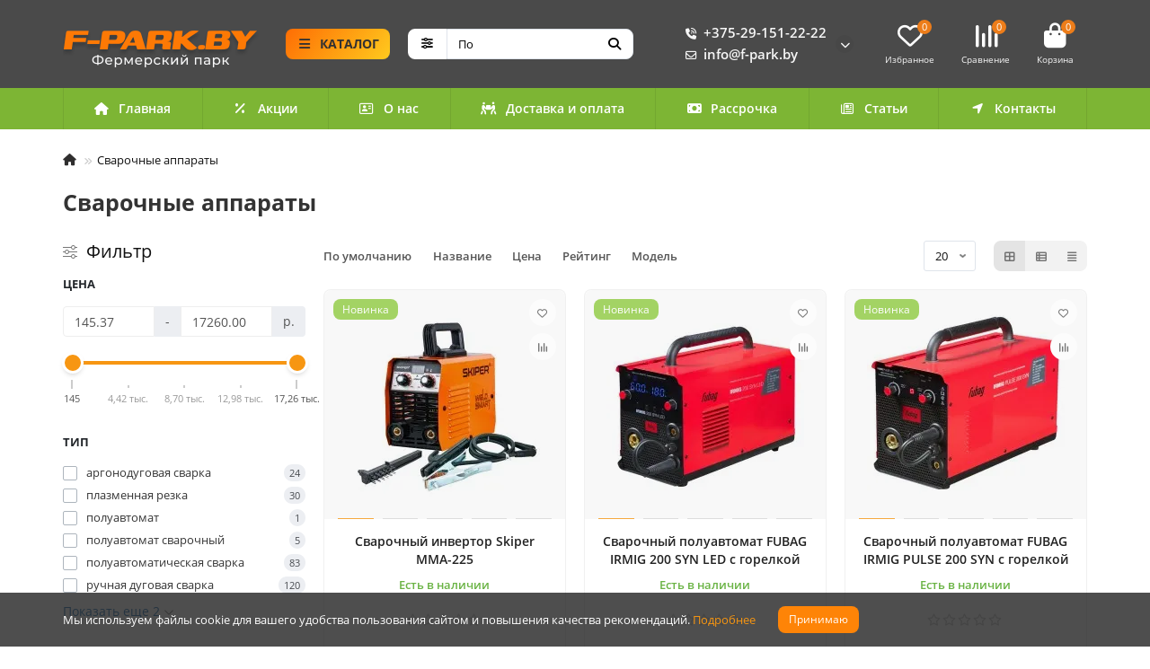

--- FILE ---
content_type: text/html; charset=utf-8
request_url: https://f-park.by/svarochnye-apparaty/
body_size: 27570
content:
<!DOCTYPE html>
<html dir="ltr" lang="">
<head prefix="og: http://ogp.me/ns# fb: http://ogp.me/ns/fb# product: http://ogp.me/ns/product#">
    
<link rel="icon" href="https://f-park.by/favicon.ico" type="image/x-icon">
    
<title>Сварочные аппараты купить в Минске, цены</title>
<meta charset="UTF-8">
<meta name="viewport" content="width=device-width, initial-scale=1, maximum-scale=3, viewport-fit=cover">
<meta http-equiv="X-UA-Compatible" content="IE=edge">
<base href="https://f-park.by/">
<meta name="description" content="В интернет-магазине f-park.by вы можете купить Сварочные аппараты в Минске по доступной цене в рассрочку без первоначального взноса с доставкой по Беларуси!">
<meta property="og:title" content="Сварочные аппараты купить в Минске, цены">
<meta property="og:description" content="В интернет-магазине f-park.by вы можете купить Сварочные аппараты в Минске по доступной цене в рассрочку без первоначального взноса с доставкой по Беларуси!">
<meta property="og:type" content="website">
<meta property="og:url" content="https://f-park.by/svarochnye-apparaty/">
<meta property="og:image" content="https://f-park.by/image/cache/webp/catalog/category-image/Frame8-100x100-jpg.webp">
<meta property="og:site_name" content="Магазин садовой и строительной техники в Минске">
<meta name="theme-color" content="#ffa318">
<meta name="msapplication-navbutton-color" content="#ffa318">
<meta name="format-detection" content="telephone=no">
<meta name="format-detection" content="date=no">
<meta name="format-detection" content="address=no">
<meta name="format-detection" content="email=no">

        <!-- Microdata -->
<script type="application/ld+json">{"@context":"http:\/\/schema.org","@type":"BreadcrumbList","itemListElement":[{"@type":"ListItem","position":1,"item":{"@id":"https:\/\/f-park.by","name":"\u041c\u0430\u0433\u0430\u0437\u0438\u043d \u0441\u0430\u0434\u043e\u0432\u043e\u0439 \u0438 \u0441\u0442\u0440\u043e\u0438\u0442\u0435\u043b\u044c\u043d\u043e\u0439 \u0442\u0435\u0445\u043d\u0438\u043a\u0438 \u0432 \u041c\u0438\u043d\u0441\u043a\u0435"}}]}</script>
<script type="application/ld+json">{"@context":"http:\/\/schema.org","@type":"ItemList","itemListElement":[],"numberOfItems":"283"}</script>

<link rel="alternate" href="https://f-park.by/svarochnoe-oborudovanie/svarochnye-apparaty" hreflang="ru"/>

      
<link href="https://f-park.by/svarochnoe-oborudovanie/svarochnye-apparaty" rel="canonical">
<link href="https://f-park.by/svarochnoe-oborudovanie/svarochnye-apparaty?page=2" rel="next">
<link href="https://f-park.by/image/catalog/newfavicon.png" rel="icon">
	<link href="catalog/view/theme/unishop2/fonts/opensans/opensans-regular.woff2" rel="preload" as="font" type="font/woff2" crossorigin>
	<link href="catalog/view/theme/unishop2/fonts/opensans/opensans-medium.woff2" rel="preload" as="font" type="font/woff2" crossorigin>
	<link href="catalog/view/theme/unishop2/fonts/opensans/opensans-bold.woff2" rel="preload" as="font" type="font/woff2" crossorigin>
	<link href="catalog/view/theme/unishop2/stylesheet/merged.67a2a0adcb.min.css?v=3.5.2.0" rel="preload" as="style">
	<link href="catalog/view/theme/unishop2/stylesheet/merged.67a2a0adcb.min.css?v=3.5.2.0" rel="stylesheet" media="screen">
<script>const items_on_mobile = '2', module_on_mobile = 'grid', default_view = 'grid', default_mobile_view = 'grid';</script>
	<link href="catalog/view/theme/unishop2/js/merged.2fcb6e5046.min.js" rel="preload" as="script">
	<script src="catalog/view/theme/unishop2/js/merged.2fcb6e5046.min.js"></script>
<script>(function(w,d,u){
    var s=d.createElement('script');
    s.async=true;
    s.src=u+'?'+(Date.now()/60000|0);
    s.onload = function() {
        var widgetLinks = document.querySelectorAll('[data-b24-crm-button-widget]');
        widgetLinks.forEach(function(link) {
            link.setAttribute('rel', 'nofollow');
            link.setAttribute('role', 'button');
        });
    };
    
    var h=d.getElementsByTagName('script')[0];
    h.parentNode.insertBefore(s,h);
})(window,document,'https://cdn-ru.bitrix24.by/b33841044/crm/site_button/loader_3_2i1l2n.js');</script>
	
	


<style>
.hpm-cat-content { margin: 0 !important; }
.hcol-image, .hpm-col-image { padding: 0 !important; }
</style>
      

				<script>
/*$(document).ready(function() {*/
function hrefButton(_this){
	}
/*});*/
</script>
									<script>
						localStorage.setItem('href_itog', 'https://f-park.by/svarochnye-apparaty/');
					</script>
				            

           
          <!-- Yandex.Metrica counters -->
                    <script type="text/javascript">
            window.dataLayer = window.dataLayer || [];
          </script>
          <script type="text/javascript">
            (function(m,e,t,r,i,k,a){m[i]=m[i]||function(){(m[i].a=m[i].a||[]).push(arguments)};
            m[i].l=1*new Date();k=e.createElement(t),a=e.getElementsByTagName(t)[0],k.async=1,k.src=r,a.parentNode.insertBefore(k,a)})
            (window, document, "script", "https://mc.yandex.ru/metrika/tag.js", "ym");

                        ym(26107863, "init", {
              clickmap:true,
              trackLinks:true,
              accurateTrackBounce:true,
              webvisor:true,
              ecommerce:"dataLayer",
              params: { __ym: {"ymCmsPlugin": { "cms": "opencart", "cmsVersion":"3.0", "pluginVersion":"1.1.8"}}}
            });
                      </script>
          <noscript>
            <div>
                            <img src="https://mc.yandex.ru/watch/26107863" style="position:absolute; left:-9999px;" alt="" />
                          </div>
          </noscript>
                    <!-- /Yandex.Metrica counters -->
                  
</head>
<body>
                				                <noscript><iframe src="https://www.googletagmanager.com/ns.html?id=GTM-PJLH5557" height="0" width="0" style="display:none;visibility:hidden"></iframe></noscript>
				                	<header>
						<div id="top" class="top-menu ">
			<div class="container">
				<div class="top-menu__links">
									</div>
				<div class="top-menu__buttons">
											<div class="top-menu__wishlist status-2" data-products="">
							<div class="btn-group">
								<button class="top-menu__btn top-menu__wishlist-btn uni-href" title="Избранное" data-href="https://f-park.by/index.php?route=account/wishlist"><i class="far fa-heart"></i><span class="top-menu__btn-text">Избранное</span><span class="top-menu__wishlist-total uni-badge hidden">0</span></button>
							</div>
						</div>
																<div class="top-menu__compare status-2" data-products="">
							<div class="btn-group">
								<button class="top-menu__btn top-menu__compare-btn uni-href" title="Сравнение" data-href="https://f-park.by/index.php?route=product/compare"><i class="top-menu__compare-icon fas fa-align-right"></i><span class="top-menu__btn-text">Сравнение</span><span class="top-menu__compare-total uni-badge hidden">0</span></button>
							</div>
						</div>
										<div class="top-menu__currency">
	<form action="https://f-park.by/index.php?route=common/currency/currency" method="post" enctype="multipart/form-data" id="currency">
		<div class="btn-group">
		    <button class="top-menu__btn dropdown-toggle" title="Валюта" data-toggle="dropdown">
															 р.
																						<span class="top-menu__btn-text">Валюта</span>
			</button>
			<ul class="dropdown-menu dropdown-menu-right">
									<li class="top-menu__currency-item"><a href="#" data-code="BYN">Белорусский рубль</a></li>
									<li class="top-menu__currency-item"><a href="#" data-code="RUB">Рубль</a></li>
							</ul>
		 </div>
		<input type="hidden" name="code" value="">
		<input type="hidden" name="redirect" value="https://f-park.by/svarochnoe-oborudovanie/svarochnye-apparaty">
	</form>
</div>
 
					
					<div class="top-menu__account status-0 ">
						<div id="account" class="btn-group">
							<button class="top-menu__btn dropdown-toggle" title="Личный кабинет" data-toggle="dropdown"><i class="far fa-user"></i><span class="top-menu__btn-text">Личный кабинет</span></button>
							<ul class="dropdown-menu dropdown-menu-right">
																	<li><a href="https://f-park.by/index.php?route=account/login" ><i class="fas fa-fw fa-sign-in-alt"></i>Авторизация</a></li>
									<li><a href="https://f-park.by/index.php?route=extension/module/uni_login_register/page" ><i class="fas fa-fw fa-user-plus"></i>Регистрация</a></li>
															</ul>
						</div>
					</div>
				</div>
			</div>
		</div>
		<div class="container">
			<div class="header-block">
				<div class="header-block__item header-block__item-logo ">
					<div id="logo" class="header-logo">
																					<a href="https://f-park.by"><img src="https://f-park.by/image/catalog/Frame71.png" title="Магазин садовой и строительной техники в Минске" alt="Магазин садовой и строительной техники в Минске" width="436" height="130" class="header-logo__img img-responsive"></a>
																		</div>
				</div>
									<div class="header-block__item header-block__item-menu hidden-xs hidden-sm">
						<button class="header-menu__btn btn"><i class="header-menu__icon fas fa-fw fa-bars"></i><span>КАТАЛОГ</span></button>
					</div>
				                
<script>
document.addEventListener('DOMContentLoaded', function() {
  const menuBtn = document.querySelector('.header-menu__btn');
  const menuWrapper = document.querySelector('.menu-wrapper.new');

  if (menuBtn && menuWrapper) {
    // --- Открытие главного меню ---
    menuBtn.addEventListener('mouseenter', () => {
      menuWrapper.classList.add('show');
      menuBtn.classList.add('show');
    });

    const closeMenu = () => {
      if (!menuBtn.matches(':hover') && !menuWrapper.matches(':hover')) {
        menuWrapper.classList.remove('show');
        menuBtn.classList.remove('show');
      }
    };

    menuBtn.addEventListener('mouseleave', () => setTimeout(closeMenu, 150));
    menuWrapper.addEventListener('mouseleave', () => setTimeout(closeMenu, 150));
    menuWrapper.addEventListener('mouseenter', () => {
      menuWrapper.classList.add('show');
      menuBtn.classList.add('show');
    });
  }

  // --- Подкатегории (вложенные пункты меню) ---
  const menuItems = document.querySelectorAll('.menu__level-1-li.has-children.open');

  menuItems.forEach(item => {
    const subMenu = item.querySelector('.menu__level-2.column-3');

    if (subMenu) {
      item.addEventListener('mouseenter', () => {
        item.classList.add('open');
        subMenu.classList.add('show');
      });

      item.addEventListener('mouseleave', () => {
        item.classList.remove('open');
        subMenu.classList.remove('show');
      });
    }
  });
});
</script>


                
                
                
				<div id="search" class="header-block__item header-block__item-search  hidden-xs hidden-sm">
					<div class="header-search">
	<div class="header-search__form">
					<div class="header-search__category cat-id">
				<button type="button" class="header-search__category-btn btn dropdown-toggle" title="Категории поиска" data-toggle="dropdown"><i class="header-search__category-icon fas fa-sliders"></i><span class="header-search__category-span"></span></button>
				<input type="hidden" name="filter_category_id" value="">
				<ul class="dropdown-menu">
					<li class="header-search__category-li" data-title="Категории поиска" data-id=""><a href="#" onclick="return false;">Все категории</a></li>
											<li class="header-search__category-li" data-title="Садовая техника" data-id="90"><a href="#" onclick="return false;">Садовая техника</a></li>
											<li class="header-search__category-li" data-title="Трактора и погрузчики" data-id="240"><a href="#" onclick="return false;">Трактора и погрузчики</a></li>
											<li class="header-search__category-li" data-title="Водоснабжение и полив" data-id="221"><a href="#" onclick="return false;">Водоснабжение и полив</a></li>
											<li class="header-search__category-li" data-title="Техника для уборки и мойки" data-id="209"><a href="#" onclick="return false;">Техника для уборки и мойки</a></li>
											<li class="header-search__category-li" data-title="Строительное и силовое оборудование" data-id="44"><a href="#" onclick="return false;">Строительное и силовое оборудование</a></li>
											<li class="header-search__category-li" data-title="Сварочное оборудование" data-id="181"><a href="#" onclick="return false;">Сварочное оборудование</a></li>
											<li class="header-search__category-li" data-title="Электроинструмент для строительства" data-id="21"><a href="#" onclick="return false;">Электроинструмент для строительства</a></li>
											<li class="header-search__category-li" data-title="Тепловое и климатическое оборудование" data-id="157"><a href="#" onclick="return false;">Тепловое и климатическое оборудование</a></li>
											<li class="header-search__category-li" data-title="Пневмоинструмент" data-id="175"><a href="#" onclick="return false;">Пневмоинструмент</a></li>
											<li class="header-search__category-li" data-title="Складское оборудование" data-id="13"><a href="#" onclick="return false;">Складское оборудование</a></li>
											<li class="header-search__category-li" data-title="Товары для отдыха" data-id="192"><a href="#" onclick="return false;">Товары для отдыха</a></li>
											<li class="header-search__category-li" data-title="Станки" data-id="199"><a href="#" onclick="return false;">Станки</a></li>
											<li class="header-search__category-li" data-title="Аккумуляторы и зарядные устройства" data-id="18"><a href="#" onclick="return false;">Аккумуляторы и зарядные устройства</a></li>
											<li class="header-search__category-li" data-title="Автомобильные товары" data-id="204"><a href="#" onclick="return false;">Автомобильные товары</a></li>
											<li class="header-search__category-li" data-title="Оснастка и расходные материалы" data-id="1"><a href="#" onclick="return false;">Оснастка и расходные материалы</a></li>
											<li class="header-search__category-li" data-title="Товары для дома" data-id="307"><a href="#" onclick="return false;">Товары для дома</a></li>
											<li class="header-search__category-li" data-title="Оборудование для подсобного хозяйства" data-id="243"><a href="#" onclick="return false;">Оборудование для подсобного хозяйства</a></li>
											<li class="header-search__category-li" data-title="Охрана и видеонаблюдение" data-id="323"><a href="#" onclick="return false;">Охрана и видеонаблюдение</a></li>
											<li class="header-search__category-li" data-title="Уцененные товары" data-id="310"><a href="#" onclick="return false;">Уцененные товары</a></li>
									</ul>
			</div>
				<input type="text" name="search" value="" placeholder="Поиск" aria-label="Search" autocomplete="off" class="header-search__input  form-control">
		<button type="button" class="search-btn-clear ">&times;</button>
		<button type="button" class="header-search__btn search-btn" title="Поиск"><i class="fa fa-search"></i></button>
	</div>
	<div class="live-search" style="display:none"><ul class="live-search__ul"><li class="loading"></li></ul></div>
</div>
				</div>
				<div class="header-block__item header-block__item-telephone ">
					<div class="header-phones has-addit">
						<a class="header-phones__main two-line" href="tel:+375291512222" target="_blank" title="+375-29-151-22-22">
																								<div class="header-phones__main-img-i"><i class="fas fa-phone-volume"></i></div>
																+375-29-151-22-22
													</a>
													<a class="header-phones__main two-line" href="mailto:info@f-park.by" target="_blank" title="info@f-park.by">
																	<div class="header-phones__main-img-i"><i class="far fa-envelope"></i></div>
																info@f-park.by
							</a>
																										<i class="header-phones__show-phone dropdown-toggle fas fa-chevron-down" data-toggle="dropdown" data-target="header-phones__ul"></i>
							<ul class="header-phones__ul dropdown-menu dropdown-menu-right">
																	<li class="header-phones__li">
										<a href="#" onclick="uniRequestOpen({form_name: 'callback'}); return false;" class="header-phones__callback">Заказать звонок</a>
									</li>
																																	<li class="header-phones__li ">
										<a class="header-phones__a" href="tel:+375172367786" target="_blank" title="+375-17-236-77-86">
																							<i class="fas fa-phone-volume"></i>
																						+375-17-236-77-86
										</a>
									</li>
																	<li class="header-phones__li ">
										<a class="header-phones__a" href="viber://chat?number=%2B375291512222" target="_blank" title="+375-29-151-22-22">
																							<i class="fab fa-viber"></i>
																						Viber
										</a>
									</li>
																	<li class="header-phones__li ">
										<a class="header-phones__a" href="tg://resolve?domain=+375291512222" target="_blank" title="+375-29-151-22-22">
																							<i class="fab fa-telegram"></i>
																						Telegram
										</a>
									</li>
																	<li class="header-phones__li ">
										<a class="header-phones__a" href="https://wa.me/+375291512222" target="_blank" title="+375-29-151-22-22">
																							<i class="fab fa-whatsapp"></i>
																						WhatsApp
										</a>
									</li>
																									<li class="header-phones__text"><hr style="margin-top:5px">Работаем с 9:00 до 20:00</li>
															</ul>
																								</div>
				</div>
													<div class="header-block__item header-block__item-wishlist">
						<div class="header-wishlist uni-href" data-href="https://f-park.by/index.php?route=account/wishlist" title="Избранное">
							<i class="header-wishlist__icon far fa-heart"></i><span class="header-wishlist__total-items ">0</span>
						</div>
						<div class="header-block__item-caption">Избранное</div>
					</div>
													<div class="header-block__item header-block__item-compare">
						<div class="header-compare uni-href" data-href="https://f-park.by/index.php?route=product/compare" title="Сравнение">
							<i class="header-compare__icon fas fa-align-right"></i><span class="header-compare__total-items ">0</span>
						</div>
						<div class="header-block__item-caption">Сравнение</div>
					</div>
								<div class="header-block__item header-block__item-cart"><div id="cart" class="header-cart" title="Корзина">
					<div class="header-cart__btn dropdown-toggle" onclick="uniModalWindow('modal-cart', '', 'Корзина', $('header').find('.header-cart__dropdown').html())">
		<i class="header-cart__icon fa fa-shopping-bag"></i>
		<span id="cart-total" class="header-cart__total-items ">0</span>
	</div>
	<div class="header-cart__dropdown">
					<div class="header-cart__empty"><i class="header-cart__icon fas fa-shopping-bag"></i>Ваша корзина пуста!</div>
			</div>
</div>
<div class="header-block__item-caption">Корзина</div></div>
			</div>
		</div>
		<div class="container">
			<div class="row">
									<div class="main-menu set-before">
	<div class="menu-wrapper new">
		<nav id="menu" class="menu  menu1 new">
			<div class="menu__header">
				<i class="menu__header-icon fas fa-fw fa-bars hidden-xs hidden-sm"></i>
				<span class="menu__header-title">КАТАЛОГ</span>
				<i class="menu-close menu__header-icon fas fa-times visible-xs visible-sm"></i>
			</div>
			<ul class="menu__collapse main-menu__collapse">
									<li class="menu__level-1-li has-children">
						<a class="menu__level-1-a " href="https://f-park.by/sadovaya-tehnika">
																								<i class="menu__level-1-icon fas fa-seedling fa-fw"></i>
																						Садовая техника
						</a>
																																										<i class="menu__chevron menu__chevron-level-1 fas fa-chevron-down"></i>
							<div class="menu__level-2  column-3">
								
																	<div class="menu__level-2-ul   has-image  col-md-4">
										<div><img src="https://f-park.by/image/cache/webp/catalog/category-image/Aeratori-50x50-jpg.webp" loading="lazy" alt="Аэраторы и Скарификаторы" class="menu__level-2-img"><div>										<a class="menu__level-2-a  " href="https://f-park.by/sadovaya-tehnika/aeratory-i-skarifikatory">Аэраторы и Скарификаторы</a>
																				</div></div>									</div>
																	<div class="menu__level-2-ul   has-image  col-md-4">
										<div><img src="https://f-park.by/image/cache/webp/catalog/category-image/Gazonokosilki-50x50-jpg.webp" loading="lazy" alt="Газонокосилки" class="menu__level-2-img"><div>										<a class="menu__level-2-a  " href="https://f-park.by/sadovaya-tehnika/gazonokosilki">Газонокосилки</a>
																				</div></div>									</div>
																	<div class="menu__level-2-ul   has-image  col-md-4">
										<div><img src="https://f-park.by/image/cache/webp/catalog/category-image/Frame4-50x50-jpg.webp" loading="lazy" alt="Мотоблоки и Культиваторы" class="menu__level-2-img"><div>										<a class="menu__level-2-a  " href="https://f-park.by/sadovaya-tehnika/motobloki-i-kultivatory">Мотоблоки и Культиваторы</a>
																				</div></div>									</div>
																	<div class="menu__level-2-ul has-children  has-image  col-md-4">
										<div><img src="https://f-park.by/image/cache/webp/catalog/category-image/Rajleri-50x50-jpg.webp" loading="lazy" alt="Газонокосилки с сиденьем" class="menu__level-2-img"><div>										<a class="menu__level-2-a has-children " href="https://f-park.by/sadovaya-tehnika/gazonokosilki-s-sidenem">Газонокосилки с сиденьем</a>
																					<i class="menu__chevron menu__chevron-level-2 fas fa-chevron-down"></i>
											<div class="menu__level-3">
												<ul class="menu__level-3-ul">
																											<li class="menu__level-3-li"><a class="menu__level-3-a" href="https://f-park.by/sadovaya-tehnika/gazonokosilki-s-sidenem/sadovye-traktora">Садовые трактора</a></li>
																											<li class="menu__level-3-li"><a class="menu__level-3-a" href="https://f-park.by/sadovaya-tehnika/gazonokosilki-s-sidenem/rajdery">Райдеры</a></li>
																											<li class="menu__level-3-li"><a class="menu__level-3-a" href="https://f-park.by/sadovaya-tehnika/gazonokosilki-s-sidenem/gazonokosilki-s-nulevym-radiusom-razvorota">Газонокосилки с нулевым радиусом разворота</a></li>
																											<li class="menu__level-3-li"><a class="menu__level-3-a" href="https://f-park.by/sadovaya-tehnika/gazonokosilki-s-sidenem/gazonokosilki-mulchery-dlya-vysokoj-travy">Газонокосилки мульчеры (для высокой травы)</a></li>
																											<li class="menu__level-3-li"><a class="menu__level-3-a" href="https://f-park.by/sadovaya-tehnika/gazonokosilki-s-sidenem/prinadlezhnosti-dlya-gazonokosilok-s-sidenem">Принадлежности для газонокосилок с сиденьем</a></li>
																																								<li class="menu__level-3-li"><a class="menu__level-3-a menu__more uni-href" href="#" data-href="https://f-park.by/sadovaya-tehnika/gazonokosilki-s-sidenem"><span class="menu__more-span">Все категории (5)</span></a></li>
																									</ul>
											</div>
																				</div></div>									</div>
																	<div class="menu__level-2-ul   has-image  col-md-4">
										<div><img src="https://f-park.by/image/cache/webp/catalog/category-image/Kustorezi-50x50-jpg.webp" loading="lazy" alt="Кусторезы и Высоторезы" class="menu__level-2-img"><div>										<a class="menu__level-2-a  " href="https://f-park.by/sadovaya-tehnika/kustorezy-i-vysotorezy">Кусторезы и Высоторезы</a>
																				</div></div>									</div>
																	<div class="menu__level-2-ul   has-image  col-md-4">
										<div><img src="https://f-park.by/image/cache/webp/catalog/category-image/Trimmeri-50x50-jpg.webp" loading="lazy" alt="Триммеры" class="menu__level-2-img"><div>										<a class="menu__level-2-a  " href="https://f-park.by/sadovaya-tehnika/trimmery">Триммеры</a>
																				</div></div>									</div>
																	<div class="menu__level-2-ul   has-image  col-md-4">
										<div><img src="https://f-park.by/image/cache/webp/catalog/category-image/Pili-50x50-jpg.webp" loading="lazy" alt="Цепные пилы" class="menu__level-2-img"><div>										<a class="menu__level-2-a  " href="https://f-park.by/sadovaya-tehnika/cepnye-pily">Цепные пилы</a>
																				</div></div>									</div>
																	<div class="menu__level-2-ul   has-image  col-md-4">
										<div><img src="https://f-park.by/image/cache/webp/catalog/category-image/Opriskivateli-50x50-jpg.webp" loading="lazy" alt="Опрыскиватели садовые (Распылители)" class="menu__level-2-img"><div>										<a class="menu__level-2-a  " href="https://f-park.by/sadovaya-tehnika/opryskivateli-sadovye-raspyliteli">Опрыскиватели садовые (Распылители)</a>
																				</div></div>									</div>
																	<div class="menu__level-2-ul   has-image  col-md-4">
										<div><img src="https://f-park.by/image/cache/webp/catalog/category-image/Dvigateli-50x50-jpg.webp" loading="lazy" alt="Двигатели" class="menu__level-2-img"><div>										<a class="menu__level-2-a  " href="https://f-park.by/sadovaya-tehnika/dvigateli">Двигатели</a>
																				</div></div>									</div>
																	<div class="menu__level-2-ul   has-image  col-md-4">
										<div><img src="https://f-park.by/image/cache/webp/catalog/category-image/Drovokoli-50x50-jpg.webp" loading="lazy" alt="Дровоколы" class="menu__level-2-img"><div>										<a class="menu__level-2-a  " href="https://f-park.by/sadovaya-tehnika/drovokoly">Дровоколы</a>
																				</div></div>									</div>
																	<div class="menu__level-2-ul   has-image  col-md-4">
										<div><img src="https://f-park.by/image/cache/webp/catalog/category-image/Sadovieizmelchiteli-50x50-jpg.webp" loading="lazy" alt="Измельчители древесины" class="menu__level-2-img"><div>										<a class="menu__level-2-a  " href="https://f-park.by/sadovaya-tehnika/izmelchiteli-drevesiny">Измельчители древесины</a>
																				</div></div>									</div>
																	<div class="menu__level-2-ul   has-image  col-md-4">
										<div><img src="https://f-park.by/image/cache/webp/catalog/category-image/Adapteridlyamotobloka-50x50-jpg.webp" loading="lazy" alt="Адаптеры для мотоблоков" class="menu__level-2-img"><div>										<a class="menu__level-2-a  " href="https://f-park.by/sadovaya-tehnika/adaptery-dlya-motoblokov">Адаптеры для мотоблоков</a>
																				</div></div>									</div>
																	<div class="menu__level-2-ul has-children  has-image  col-md-4">
										<div><img src="https://f-park.by/image/cache/webp/catalog/category-image/Navesnoeoborudovaniedlyamotobloka-50x50-jpg.webp" loading="lazy" alt="Навесное оборудование для мотоблоков" class="menu__level-2-img"><div>										<a class="menu__level-2-a has-children " href="https://f-park.by/sadovaya-tehnika/navesnoe-oborudovanie-dlya-motoblokov">Навесное оборудование для мотоблоков</a>
																					<i class="menu__chevron menu__chevron-level-2 fas fa-chevron-down"></i>
											<div class="menu__level-3">
												<ul class="menu__level-3-ul">
																											<li class="menu__level-3-li"><a class="menu__level-3-a" href="https://f-park.by/sadovaya-tehnika/navesnoe-oborudovanie-dlya-motoblokov/borony-i-kultivatory">Бороны и культиваторы</a></li>
																											<li class="menu__level-3-li"><a class="menu__level-3-a" href="https://f-park.by/sadovaya-tehnika/navesnoe-oborudovanie-dlya-motoblokov/gruntozacepy">Грунтозацепы</a></li>
																											<li class="menu__level-3-li"><a class="menu__level-3-a" href="https://f-park.by/sadovaya-tehnika/navesnoe-oborudovanie-dlya-motoblokov/kartofelekopalki">Картофелекопалки</a></li>
																											<li class="menu__level-3-li"><a class="menu__level-3-a" href="https://f-park.by/sadovaya-tehnika/navesnoe-oborudovanie-dlya-motoblokov/kartofelesazhalki">Картофелесажалки</a></li>
																											<li class="menu__level-3-li"><a class="menu__level-3-a" href="https://f-park.by/sadovaya-tehnika/navesnoe-oborudovanie-dlya-motoblokov/komplekty-navesnogo-oborudovaniya">Комплекты навесного оборудования</a></li>
																																								<li class="menu__level-3-li"><a class="menu__level-3-a menu__more uni-href" href="#" data-href="https://f-park.by/sadovaya-tehnika/navesnoe-oborudovanie-dlya-motoblokov"><span class="menu__more-span">Все категории (12)</span></a></li>
																									</ul>
											</div>
																				</div></div>									</div>
																	<div class="menu__level-2-ul   has-image  col-md-4">
										<div><img src="https://f-park.by/image/cache/webp/catalog/category-image/Sadovietachki-50x50-jpg.webp" loading="lazy" alt="Садовые и строительные тачки" class="menu__level-2-img"><div>										<a class="menu__level-2-a  " href="https://f-park.by/sadovaya-tehnika/sadovye-i-stroitelnye-tachki">Садовые и строительные тачки</a>
																				</div></div>									</div>
																	<div class="menu__level-2-ul   has-image  col-md-4">
										<div><img src="https://f-park.by/image/cache/webp/catalog/category-image/Pricepi-50x50-jpg.webp" loading="lazy" alt="Прицепы" class="menu__level-2-img"><div>										<a class="menu__level-2-a  " href="https://f-park.by/sadovaya-tehnika/pricepy">Прицепы</a>
																				</div></div>									</div>
																							</div>
											</li>
									<li class="menu__level-1-li has-children">
						<a class="menu__level-1-a " href="https://f-park.by/traktora-i-pogruzchiki">
																								<i class="menu__level-1-icon fas fa-tractor fa-fw"></i>
																						Трактора и погрузчики
						</a>
																																										<i class="menu__chevron menu__chevron-level-1 fas fa-chevron-down"></i>
							<div class="menu__level-2  column-3">
								
																	<div class="menu__level-2-ul   has-image  col-md-4">
										<div><img src="https://f-park.by/image/cache/webp/catalog/category-image/Minitraktori-50x50-jpg.webp" loading="lazy" alt="Минитракторы" class="menu__level-2-img"><div>										<a class="menu__level-2-a  " href="https://f-park.by/traktora-i-pogruzchiki/minitraktory">Минитракторы</a>
																				</div></div>									</div>
																	<div class="menu__level-2-ul   has-image  col-md-4">
										<div><img src="https://f-park.by/image/cache/webp/catalog/category-image/Pogruzchiki-50x50-jpg.webp" loading="lazy" alt="Погрузчики" class="menu__level-2-img"><div>										<a class="menu__level-2-a  " href="https://f-park.by/traktora-i-pogruzchiki/pogruzchiki">Погрузчики</a>
																				</div></div>									</div>
																	<div class="menu__level-2-ul has-children  has-image  col-md-4">
										<div><img src="https://f-park.by/image/cache/webp/catalog/category-image/Navesnoeoborudovaniedlyaminitraktorov-50x50-jpg.webp" loading="lazy" alt="Навесное оборудование для минитракторов" class="menu__level-2-img"><div>										<a class="menu__level-2-a has-children " href="https://f-park.by/traktora-i-pogruzchiki/navesnoe-oborudovanie-dlya-minitraktorov">Навесное оборудование для минитракторов</a>
																					<i class="menu__chevron menu__chevron-level-2 fas fa-chevron-down"></i>
											<div class="menu__level-3">
												<ul class="menu__level-3-ul">
																											<li class="menu__level-3-li"><a class="menu__level-3-a" href="https://f-park.by/traktora-i-pogruzchiki/navesnoe-oborudovanie-dlya-minitraktorov/borony">Бороны</a></li>
																											<li class="menu__level-3-li"><a class="menu__level-3-a" href="https://f-park.by/traktora-i-pogruzchiki/navesnoe-oborudovanie-dlya-minitraktorov/grabli-voroshilki-senovoroshilki">Грабли-ворошилки (сеноворошилки)</a></li>
																											<li class="menu__level-3-li"><a class="menu__level-3-a" href="https://f-park.by/traktora-i-pogruzchiki/navesnoe-oborudovanie-dlya-minitraktorov/kartofelekopalki">Картофелекопалки</a></li>
																											<li class="menu__level-3-li"><a class="menu__level-3-a" href="https://f-park.by/traktora-i-pogruzchiki/navesnoe-oborudovanie-dlya-minitraktorov/kartofelesazhalki">Картофелесажалки</a></li>
																											<li class="menu__level-3-li"><a class="menu__level-3-a" href="https://f-park.by/traktora-i-pogruzchiki/navesnoe-oborudovanie-dlya-minitraktorov/kosilki">Косилки</a></li>
																																								<li class="menu__level-3-li"><a class="menu__level-3-a menu__more uni-href" href="#" data-href="https://f-park.by/traktora-i-pogruzchiki/navesnoe-oborudovanie-dlya-minitraktorov"><span class="menu__more-span">Все категории (15)</span></a></li>
																									</ul>
											</div>
																				</div></div>									</div>
																							</div>
											</li>
									<li class="menu__level-1-li has-children">
						<a class="menu__level-1-a " href="https://f-park.by/vodosnabzhenie-i-poliv">
																								<i class="menu__level-1-icon fas fa-faucet fa-fw"></i>
																						Водоснабжение и полив
						</a>
																																										<i class="menu__chevron menu__chevron-level-1 fas fa-chevron-down"></i>
							<div class="menu__level-2  column-3">
								
																	<div class="menu__level-2-ul   has-image  col-md-4">
										<div><img src="https://f-park.by/image/cache/webp/catalog/category-image/Motopompi-50x50-jpg.webp" loading="lazy" alt="Мотопомпы" class="menu__level-2-img"><div>										<a class="menu__level-2-a  " href="https://f-park.by/vodosnabzhenie-i-poliv/motopompy">Мотопомпы</a>
																				</div></div>									</div>
																	<div class="menu__level-2-ul has-children  has-image  col-md-4">
										<div><img src="https://f-park.by/image/cache/webp/catalog/category-image/Nasosiinasosniestancii-50x50-jpg.webp" loading="lazy" alt="Насосы и насосные станции" class="menu__level-2-img"><div>										<a class="menu__level-2-a has-children " href="https://f-park.by/vodosnabzhenie-i-poliv/nasosy-i-nasosnye-stancii">Насосы и насосные станции</a>
																					<i class="menu__chevron menu__chevron-level-2 fas fa-chevron-down"></i>
											<div class="menu__level-3">
												<ul class="menu__level-3-ul">
																											<li class="menu__level-3-li"><a class="menu__level-3-a" href="https://f-park.by/vodosnabzhenie-i-poliv/nasosy-i-nasosnye-stancii/drenazhnye-i-fekalnye-nasosy">Дренажные и фекальные насосы</a></li>
																											<li class="menu__level-3-li"><a class="menu__level-3-a" href="https://f-park.by/vodosnabzhenie-i-poliv/nasosy-i-nasosnye-stancii/kanalizacionnye-ustanovki">Канализационные установки</a></li>
																											<li class="menu__level-3-li"><a class="menu__level-3-a" href="https://f-park.by/vodosnabzhenie-i-poliv/nasosy-i-nasosnye-stancii/kolodeznye-nasosy">Колодезные насосы</a></li>
																											<li class="menu__level-3-li"><a class="menu__level-3-a" href="https://f-park.by/vodosnabzhenie-i-poliv/nasosy-i-nasosnye-stancii/nasosy-dlya-fontana">Насосы для фонтана</a></li>
																											<li class="menu__level-3-li"><a class="menu__level-3-a" href="https://f-park.by/vodosnabzhenie-i-poliv/nasosy-i-nasosnye-stancii/poverhnostnye-nasosy-i-nasosnye-stancii">Поверхностные насосы и насосные станции</a></li>
																																								<li class="menu__level-3-li"><a class="menu__level-3-a menu__more uni-href" href="#" data-href="https://f-park.by/vodosnabzhenie-i-poliv/nasosy-i-nasosnye-stancii"><span class="menu__more-span">Все категории (8)</span></a></li>
																									</ul>
											</div>
																				</div></div>									</div>
																							</div>
											</li>
									<li class="menu__level-1-li has-children">
						<a class="menu__level-1-a " href="https://f-park.by/tehnika-dlya-uborki-i-mojki">
																								<i class="menu__level-1-icon fa fa-quidditch fa-fw"></i>
																						Техника для уборки и мойки
						</a>
																																										<i class="menu__chevron menu__chevron-level-1 fas fa-chevron-down"></i>
							<div class="menu__level-2  column-3">
								
																	<div class="menu__level-2-ul   has-image  col-md-4">
										<div><img src="https://f-park.by/image/cache/webp/catalog/category-image/Podmetalniemashini-50x50-jpg.webp" loading="lazy" alt="Подметальные машины и принадлежности" class="menu__level-2-img"><div>										<a class="menu__level-2-a  " href="https://f-park.by/tehnika-dlya-uborki-i-mojki/podmetalnye-mashiny-i-prinadlezhnosti">Подметальные машины и принадлежности</a>
																				</div></div>									</div>
																	<div class="menu__level-2-ul   has-image  col-md-4">
										<div><img src="https://f-park.by/image/cache/webp/catalog/category-image/vozduhoduv-50x50-jpg.webp" loading="lazy" alt="Воздуходувки" class="menu__level-2-img"><div>										<a class="menu__level-2-a  " href="https://f-park.by/tehnika-dlya-uborki-i-mojki/vozduhoduvki">Воздуходувки</a>
																				</div></div>									</div>
																	<div class="menu__level-2-ul   has-image  col-md-4">
										<div><img src="https://f-park.by/image/cache/webp/catalog/category-image/Mojkivisokogodavleniya-50x50-jpg.webp" loading="lazy" alt="Мойки высокого давления" class="menu__level-2-img"><div>										<a class="menu__level-2-a  " href="https://f-park.by/tehnika-dlya-uborki-i-mojki/mojki-vysokogo-davleniya">Мойки высокого давления</a>
																				</div></div>									</div>
																	<div class="menu__level-2-ul   has-image  col-md-4">
										<div><img src="https://f-park.by/image/cache/webp/catalog/category-image/Frame5-50x50-jpg.webp" loading="lazy" alt="Снегоуборщики" class="menu__level-2-img"><div>										<a class="menu__level-2-a  " href="https://f-park.by/tehnika-dlya-uborki-i-mojki/snegouborshiki">Снегоуборщики</a>
																				</div></div>									</div>
																	<div class="menu__level-2-ul   has-image  col-md-4">
										<div><img src="https://f-park.by/image/cache/webp/catalog/category-image/Pilesosi-50x50-jpg.webp" loading="lazy" alt="Пылесосы" class="menu__level-2-img"><div>										<a class="menu__level-2-a  " href="https://f-park.by/tehnika-dlya-uborki-i-mojki/pylesosy">Пылесосы</a>
																				</div></div>									</div>
																	<div class="menu__level-2-ul   has-image  col-md-4">
										<div><img src="https://f-park.by/image/cache/webp/catalog/category-image/paroochistitel-50x50-jpg.webp" loading="lazy" alt="Пароочистители" class="menu__level-2-img"><div>										<a class="menu__level-2-a  " href="https://f-park.by/tehnika-dlya-uborki-i-mojki/paroochistiteli">Пароочистители</a>
																				</div></div>									</div>
																	<div class="menu__level-2-ul   has-image  col-md-4">
										<div><img src="https://f-park.by/image/cache/webp/catalog/category-image/polomojka-50x50-jpg.webp" loading="lazy" alt="Поломоечные машины" class="menu__level-2-img"><div>										<a class="menu__level-2-a  " href="https://f-park.by/tehnika-dlya-uborki-i-mojki/polomoechnye-mashiny">Поломоечные машины</a>
																				</div></div>									</div>
																							</div>
											</li>
									<li class="menu__level-1-li has-children">
						<a class="menu__level-1-a " href="https://f-park.by/stroitelnoe-i-silovoe-oborudovanie">
																								<i class="menu__level-1-icon fas fa-charging-station fa-fw"></i>
																						Строительное и силовое оборудование
						</a>
																																										<i class="menu__chevron menu__chevron-level-1 fas fa-chevron-down"></i>
							<div class="menu__level-2  column-3">
								
																	<div class="menu__level-2-ul   has-image  col-md-4">
										<div><img src="https://f-park.by/image/cache/webp/catalog/category-image/Benzoburi-50x50-jpg.webp" loading="lazy" alt="Бензобуры и мотобуры" class="menu__level-2-img"><div>										<a class="menu__level-2-a  " href="https://f-park.by/stroitelnoe-i-silovoe-oborudovanie/benzobury-i-motobury">Бензобуры и мотобуры</a>
																				</div></div>									</div>
																	<div class="menu__level-2-ul   has-image  col-md-4">
										<div><img src="https://f-park.by/image/cache/webp/catalog/category-image/blokavtomatiki-50x50-jpg.webp" loading="lazy" alt="Блоки автоматики" class="menu__level-2-img"><div>										<a class="menu__level-2-a  " href="https://f-park.by/stroitelnoe-i-silovoe-oborudovanie/bloki-avtomatiki">Блоки автоматики</a>
																				</div></div>									</div>
																	<div class="menu__level-2-ul   has-image  col-md-4">
										<div><img src="https://f-park.by/image/cache/webp/catalog/category-image/vibrokatki2-50x50-jpg.webp" loading="lazy" alt="Виброкатки" class="menu__level-2-img"><div>										<a class="menu__level-2-a  " href="https://f-park.by/stroitelnoe-i-silovoe-oborudovanie/vibrokatki">Виброкатки</a>
																				</div></div>									</div>
																	<div class="menu__level-2-ul   has-image  col-md-4">
										<div><img src="https://f-park.by/image/cache/webp/catalog/category-image/transheekopateli-50x50-jpg.webp" loading="lazy" alt="Траншеекопатели" class="menu__level-2-img"><div>										<a class="menu__level-2-a  " href="https://f-park.by/stroitelnoe-i-silovoe-oborudovanie/transheekopateli">Траншеекопатели</a>
																				</div></div>									</div>
																	<div class="menu__level-2-ul   has-image  col-md-4">
										<div><img src="https://f-park.by/image/cache/webp/catalog/category-image/Benzorezi-50x50-jpg.webp" loading="lazy" alt="Бензорезы и Электрорезы" class="menu__level-2-img"><div>										<a class="menu__level-2-a  " href="https://f-park.by/stroitelnoe-i-silovoe-oborudovanie/benzorezy-i-elektrorezy">Бензорезы и Электрорезы</a>
																				</div></div>									</div>
																	<div class="menu__level-2-ul   has-image  col-md-4">
										<div><img src="https://f-park.by/image/cache/webp/catalog/category-image/Frame6-50x50-jpg.webp" loading="lazy" alt="Бетономешалки" class="menu__level-2-img"><div>										<a class="menu__level-2-a  " href="https://f-park.by/stroitelnoe-i-silovoe-oborudovanie/betonomeshalki">Бетономешалки</a>
																				</div></div>									</div>
																	<div class="menu__level-2-ul   has-image  col-md-4">
										<div><img src="https://f-park.by/image/cache/webp/catalog/category-image/Burilniemashini-50x50-jpg.webp" loading="lazy" alt="Бурильные машины и стойки для бурения" class="menu__level-2-img"><div>										<a class="menu__level-2-a  " href="https://f-park.by/stroitelnoe-i-silovoe-oborudovanie/burilnye-mashiny-i-stojki-dlya-bureniya">Бурильные машины и стойки для бурения</a>
																				</div></div>									</div>
																	<div class="menu__level-2-ul   has-image  col-md-4">
										<div><img src="https://f-park.by/image/cache/webp/catalog/category-image/Vibratoriglubinnie-50x50-jpg.webp" loading="lazy" alt="Вибраторы глубинные и виброрейки" class="menu__level-2-img"><div>										<a class="menu__level-2-a  " href="https://f-park.by/stroitelnoe-i-silovoe-oborudovanie/vibratory-glubinnye-i-vibrorejki">Вибраторы глубинные и виброрейки</a>
																				</div></div>									</div>
																	<div class="menu__level-2-ul   has-image  col-md-4">
										<div><img src="https://f-park.by/image/cache/webp/catalog/category-image/Vibropliti-50x50-jpg.webp" loading="lazy" alt="Виброплиты и вибротрамбовки" class="menu__level-2-img"><div>										<a class="menu__level-2-a  " href="https://f-park.by/stroitelnoe-i-silovoe-oborudovanie/vibroplity-i-vibrotrambovki">Виброплиты и вибротрамбовки</a>
																				</div></div>									</div>
																	<div class="menu__level-2-ul   has-image  col-md-4">
										<div><img src="https://f-park.by/image/cache/webp/catalog/category-image/Generatori-50x50-jpg.webp" loading="lazy" alt="Генераторы (электростанции)" class="menu__level-2-img"><div>										<a class="menu__level-2-a  " href="https://f-park.by/stroitelnoe-i-silovoe-oborudovanie/generatory-elektrostancii">Генераторы (электростанции)</a>
																				</div></div>									</div>
																	<div class="menu__level-2-ul   has-image  col-md-4">
										<div><img src="https://f-park.by/image/cache/webp/catalog/category-image/Lestniciistremyanki-50x50-jpg.webp" loading="lazy" alt="Лестницы и стремянки" class="menu__level-2-img"><div>										<a class="menu__level-2-a  " href="https://f-park.by/stroitelnoe-i-silovoe-oborudovanie/lestnicy-i-stremyanki">Лестницы и стремянки</a>
																				</div></div>									</div>
																	<div class="menu__level-2-ul   has-image  col-md-4">
										<div><img src="https://f-park.by/image/cache/webp/catalog/category-image/Zatirochniemashini-50x50-jpg.webp" loading="lazy" alt="Машины затирочные" class="menu__level-2-img"><div>										<a class="menu__level-2-a  " href="https://f-park.by/stroitelnoe-i-silovoe-oborudovanie/mashiny-zatirochnye">Машины затирочные</a>
																				</div></div>									</div>
																	<div class="menu__level-2-ul   has-image  col-md-4">
										<div><img src="https://f-park.by/image/cache/webp/catalog/category-image/Mozaichno-shlifovalniemashini-50x50-jpg.webp" loading="lazy" alt="Мозаично-шлифовальные машины" class="menu__level-2-img"><div>										<a class="menu__level-2-a  " href="https://f-park.by/stroitelnoe-i-silovoe-oborudovanie/mozaichno-shlifovalnye-mashiny">Мозаично-шлифовальные машины</a>
																				</div></div>									</div>
																	<div class="menu__level-2-ul   has-image  col-md-4">
										<div><img src="https://f-park.by/image/cache/webp/catalog/category-image/Rezchikikrovli-50x50-jpg.webp" loading="lazy" alt="Резчики кровли" class="menu__level-2-img"><div>										<a class="menu__level-2-a  " href="https://f-park.by/stroitelnoe-i-silovoe-oborudovanie/rezchiki-krovli">Резчики кровли</a>
																				</div></div>									</div>
																	<div class="menu__level-2-ul   has-image  col-md-4">
										<div><img src="https://f-park.by/image/cache/webp/catalog/category-image/Rezchikishvov-50x50-jpg.webp" loading="lazy" alt="Резчики швов" class="menu__level-2-img"><div>										<a class="menu__level-2-a  " href="https://f-park.by/stroitelnoe-i-silovoe-oborudovanie/rezchiki-shvov">Резчики швов</a>
																				</div></div>									</div>
																	<div class="menu__level-2-ul   has-image  col-md-4">
										<div><img src="https://f-park.by/image/cache/webp/catalog/category-image/gladilkidlyabetona-50x50-jpg.webp" loading="lazy" alt="Гладилки для бетона" class="menu__level-2-img"><div>										<a class="menu__level-2-a  " href="https://f-park.by/stroitelnoe-i-silovoe-oborudovanie/gladilki-dlya-betona">Гладилки для бетона</a>
																				</div></div>									</div>
																							</div>
											</li>
									<li class="menu__level-1-li has-children">
						<a class="menu__level-1-a " href="https://f-park.by/svarochnoe-oborudovanie">
																								<i class="menu__level-1-icon fa fa-window-maximize fa-fw"></i>
																						Сварочное оборудование
						</a>
																																										<i class="menu__chevron menu__chevron-level-1 fas fa-chevron-down"></i>
							<div class="menu__level-2  column-3">
								
																	<div class="menu__level-2-ul   has-image  col-md-4">
										<div><img src="https://f-park.by/image/cache/webp/catalog/category-image/Apparatidlyasvarkitrub-50x50-jpg.webp" loading="lazy" alt="Аппараты для сварки труб" class="menu__level-2-img"><div>										<a class="menu__level-2-a  " href="https://f-park.by/svarochnoe-oborudovanie/apparaty-dlya-svarki-trub">Аппараты для сварки труб</a>
																				</div></div>									</div>
																	<div class="menu__level-2-ul   has-image  col-md-4">
										<div><img src="https://f-park.by/image/cache/webp/catalog/category-image/Gazovierezaki-50x50-jpg.webp" loading="lazy" alt="Газовые резаки" class="menu__level-2-img"><div>										<a class="menu__level-2-a  " href="https://f-park.by/svarochnoe-oborudovanie/gazovye-rezaki">Газовые резаки</a>
																				</div></div>									</div>
																	<div class="menu__level-2-ul   has-image  col-md-4">
										<div><img src="https://f-park.by/image/cache/webp/catalog/category-image/Frame8-50x50-jpg.webp" loading="lazy" alt="Сварочные аппараты" class="menu__level-2-img"><div>										<a class="menu__level-2-a  " href="https://f-park.by/svarochnoe-oborudovanie/svarochnye-apparaty">Сварочные аппараты</a>
																				</div></div>									</div>
																	<div class="menu__level-2-ul   has-image  col-md-4">
										<div><img src="https://f-park.by/image/cache/webp/catalog/category-image/Svarochniegorelki-50x50-jpg.webp" loading="lazy" alt="Сварочные горелки" class="menu__level-2-img"><div>										<a class="menu__level-2-a  " href="https://f-park.by/svarochnoe-oborudovanie/svarochnye-gorelki">Сварочные горелки</a>
																				</div></div>									</div>
																	<div class="menu__level-2-ul   has-image  col-md-4">
										<div><img src="https://f-park.by/image/cache/webp/catalog/category-image/Spotteri-50x50-jpg.webp" loading="lazy" alt="Споттеры и аппараты точечной сварки" class="menu__level-2-img"><div>										<a class="menu__level-2-a  " href="https://f-park.by/svarochnoe-oborudovanie/spottery-i-apparaty-tochechnoj-svarki">Споттеры и аппараты точечной сварки</a>
																				</div></div>									</div>
																	<div class="menu__level-2-ul   has-image  col-md-4">
										<div><img src="https://f-park.by/image/cache/webp/catalog/category-image/Svarochniemaski-50x50-jpg.webp" loading="lazy" alt="Сварочные маски" class="menu__level-2-img"><div>										<a class="menu__level-2-a  " href="https://f-park.by/svarochnoe-oborudovanie/svarochnye-maski">Сварочные маски</a>
																				</div></div>									</div>
																							</div>
											</li>
									<li class="menu__level-1-li has-children">
						<a class="menu__level-1-a " href="https://f-park.by/elektroinstrument-dlya-stroitelstva">
																								<i class="menu__level-1-icon fas fa-screwdriver-wrench fa-fw"></i>
																						Электроинструмент для строительства
						</a>
																																										<i class="menu__chevron menu__chevron-level-1 fas fa-chevron-down"></i>
							<div class="menu__level-2  column-3">
								
																	<div class="menu__level-2-ul   has-image  col-md-4">
										<div><img src="https://f-park.by/image/cache/webp/catalog/category-image/vintovert-50x50-jpg.webp" loading="lazy" alt="Гайковерты и винтоверты" class="menu__level-2-img"><div>										<a class="menu__level-2-a  " href="https://f-park.by/elektroinstrument-dlya-stroitelstva/gajkoverty-i-vintoverty">Гайковерты и винтоверты</a>
																				</div></div>									</div>
																	<div class="menu__level-2-ul   has-image  col-md-4">
										<div><img src="https://f-park.by/image/cache/webp/catalog/category-image/Gvozdezabivniepistoleti-50x50-jpg.webp" loading="lazy" alt="Гвоздезабивные пистолеты (нейлеры) электрические" class="menu__level-2-img"><div>										<a class="menu__level-2-a  " href="https://f-park.by/elektroinstrument-dlya-stroitelstva/gvozdezabivnye-pistolety-nejlery-elektricheskie">Гвоздезабивные пистолеты (нейлеры) электрические</a>
																				</div></div>									</div>
																	<div class="menu__level-2-ul   has-image  col-md-4">
										<div><img src="https://f-park.by/image/cache/webp/catalog/category-image/Graveri-50x50-jpg.webp" loading="lazy" alt="Граверы" class="menu__level-2-img"><div>										<a class="menu__level-2-a  " href="https://f-park.by/elektroinstrument-dlya-stroitelstva/gravery">Граверы</a>
																				</div></div>									</div>
																	<div class="menu__level-2-ul   has-image  col-md-4">
										<div><img src="https://f-park.by/image/cache/webp/catalog/category-image/Lazerniedalnometri-50x50-jpg.webp" loading="lazy" alt="Лазерные дальномеры" class="menu__level-2-img"><div>										<a class="menu__level-2-a  " href="https://f-park.by/elektroinstrument-dlya-stroitelstva/lazernye-dalnomery">Лазерные дальномеры</a>
																				</div></div>									</div>
																	<div class="menu__level-2-ul   has-image  col-md-4">
										<div><img src="https://f-park.by/image/cache/webp/catalog/category-image/Lazernieniveliri-50x50-jpg.webp" loading="lazy" alt="Лазерные нивелиры" class="menu__level-2-img"><div>										<a class="menu__level-2-a  " href="https://f-park.by/elektroinstrument-dlya-stroitelstva/lazernye-niveliry">Лазерные нивелиры</a>
																				</div></div>									</div>
																	<div class="menu__level-2-ul   has-image  col-md-4">
										<div><img src="https://f-park.by/image/cache/webp/catalog/category-image/Otbojniemolotki-50x50-jpg.webp" loading="lazy" alt="Отбойные молотки" class="menu__level-2-img"><div>										<a class="menu__level-2-a  " href="https://f-park.by/elektroinstrument-dlya-stroitelstva/otbojnye-molotki">Отбойные молотки</a>
																				</div></div>									</div>
																	<div class="menu__level-2-ul   has-image  col-md-4">
										<div><img src="https://f-park.by/image/cache/webp/catalog/category-image/Perforatori-50x50-jpg.webp" loading="lazy" alt="Перфораторы" class="menu__level-2-img"><div>										<a class="menu__level-2-a  " href="https://f-park.by/elektroinstrument-dlya-stroitelstva/perforatory">Перфораторы</a>
																				</div></div>									</div>
																	<div class="menu__level-2-ul has-children  has-image  col-md-4">
										<div><img src="https://f-park.by/image/cache/webp/catalog/category-image/stroitelnyepily-50x50-jpg.webp" loading="lazy" alt="Пилы" class="menu__level-2-img"><div>										<a class="menu__level-2-a has-children " href="https://f-park.by/elektroinstrument-dlya-stroitelstva/pily">Пилы</a>
																					<i class="menu__chevron menu__chevron-level-2 fas fa-chevron-down"></i>
											<div class="menu__level-3">
												<ul class="menu__level-3-ul">
																											<li class="menu__level-3-li"><a class="menu__level-3-a" href="https://f-park.by/elektroinstrument-dlya-stroitelstva/pily/torcovochnye">Торцовочные</a></li>
																											<li class="menu__level-3-li"><a class="menu__level-3-a" href="https://f-park.by/elektroinstrument-dlya-stroitelstva/pily/diskovye">Дисковые</a></li>
																											<li class="menu__level-3-li"><a class="menu__level-3-a" href="https://f-park.by/elektroinstrument-dlya-stroitelstva/pily/otreznye-pily">Отрезные пилы</a></li>
																											<li class="menu__level-3-li"><a class="menu__level-3-a" href="https://f-park.by/elektroinstrument-dlya-stroitelstva/pily/sabelnye">Сабельные</a></li>
																																						</ul>
											</div>
																				</div></div>									</div>
																	<div class="menu__level-2-ul   has-image  col-md-4">
										<div><img src="https://f-park.by/image/cache/webp/catalog/category-image/Renovatori-50x50-jpg.webp" loading="lazy" alt="Реноваторы (многофункциональные инструменты)" class="menu__level-2-img"><div>										<a class="menu__level-2-a  " href="https://f-park.by/elektroinstrument-dlya-stroitelstva/renovatory-mnogofunkcionalnye-instrumenty">Реноваторы (многофункциональные инструменты)</a>
																				</div></div>									</div>
																	<div class="menu__level-2-ul   has-image  col-md-4">
										<div><img src="https://f-park.by/image/cache/webp/catalog/category-image/Rubanki-50x50-jpg.webp" loading="lazy" alt="Рубанки" class="menu__level-2-img"><div>										<a class="menu__level-2-a  " href="https://f-park.by/elektroinstrument-dlya-stroitelstva/rubanki">Рубанки</a>
																				</div></div>									</div>
																	<div class="menu__level-2-ul   has-image  col-md-4">
										<div><img src="https://f-park.by/image/cache/webp/catalog/category-image/Stroitelniemikseri-50x50-jpg.webp" loading="lazy" alt="Строительные миксеры" class="menu__level-2-img"><div>										<a class="menu__level-2-a  " href="https://f-park.by/elektroinstrument-dlya-stroitelstva/stroitelnye-miksery">Строительные миксеры</a>
																				</div></div>									</div>
																	<div class="menu__level-2-ul   has-image  col-md-4">
										<div><img src="https://f-park.by/image/cache/webp/catalog/category-image/Ugloshlifovalniemashini-50x50-jpg.webp" loading="lazy" alt="Угловые шлифмашины (Болгарки)" class="menu__level-2-img"><div>										<a class="menu__level-2-a  " href="https://f-park.by/elektroinstrument-dlya-stroitelstva/uglovye-shlifmashiny-bolgarki">Угловые шлифмашины (Болгарки)</a>
																				</div></div>									</div>
																	<div class="menu__level-2-ul   has-image  col-md-4">
										<div><img src="https://f-park.by/image/cache/webp/catalog/category-image/Fenistroitelnie-50x50-jpg.webp" loading="lazy" alt="Фены строительные (промышленные)" class="menu__level-2-img"><div>										<a class="menu__level-2-a  " href="https://f-park.by/elektroinstrument-dlya-stroitelstva/feny-stroitelnye-promyshlennye">Фены строительные (промышленные)</a>
																				</div></div>									</div>
																	<div class="menu__level-2-ul   has-image  col-md-4">
										<div><img src="https://f-park.by/image/cache/webp/catalog/revslider_media_folder/fonari-50x50-jpg.webp" loading="lazy" alt="Фонари" class="menu__level-2-img"><div>										<a class="menu__level-2-a  " href="https://f-park.by/elektroinstrument-dlya-stroitelstva/fonari">Фонари</a>
																				</div></div>									</div>
																	<div class="menu__level-2-ul   has-image  col-md-4">
										<div><img src="https://f-park.by/image/cache/webp/catalog/category-image/Frezeri-50x50-jpg.webp" loading="lazy" alt="Фрезеры" class="menu__level-2-img"><div>										<a class="menu__level-2-a  " href="https://f-park.by/elektroinstrument-dlya-stroitelstva/frezery">Фрезеры</a>
																				</div></div>									</div>
																	<div class="menu__level-2-ul   has-image  col-md-4">
										<div><img src="https://f-park.by/image/cache/webp/catalog/category-image/SHlifmashini-50x50-jpg.webp" loading="lazy" alt="Шлифмашины" class="menu__level-2-img"><div>										<a class="menu__level-2-a  " href="https://f-park.by/elektroinstrument-dlya-stroitelstva/shlifmashiny">Шлифмашины</a>
																				</div></div>									</div>
																	<div class="menu__level-2-ul   has-image  col-md-4">
										<div><img src="https://f-park.by/image/cache/webp/catalog/category-image/SHtroborezi-50x50-jpg.webp" loading="lazy" alt="Штроборезы" class="menu__level-2-img"><div>										<a class="menu__level-2-a  " href="https://f-park.by/elektroinstrument-dlya-stroitelstva/shtroborezy">Штроборезы</a>
																				</div></div>									</div>
																	<div class="menu__level-2-ul   has-image  col-md-4">
										<div><img src="https://f-park.by/image/cache/webp/catalog/category-image/Elektricheskiekraskoraspiliteli-50x50-jpg.webp" loading="lazy" alt="Электрические краскораспылители" class="menu__level-2-img"><div>										<a class="menu__level-2-a  " href="https://f-park.by/elektroinstrument-dlya-stroitelstva/elektricheskie-kraskoraspyliteli">Электрические краскораспылители</a>
																				</div></div>									</div>
																	<div class="menu__level-2-ul   has-image  col-md-4">
										<div><img src="https://f-park.by/image/cache/webp/catalog/category-image/Frame11-50x50-jpg.webp" loading="lazy" alt="Электродрели и Дрели-шуруповёрты" class="menu__level-2-img"><div>										<a class="menu__level-2-a  " href="https://f-park.by/elektroinstrument-dlya-stroitelstva/elektrodreli-i-dreli-shurupovyorty">Электродрели и Дрели-шуруповёрты</a>
																				</div></div>									</div>
																	<div class="menu__level-2-ul   has-image  col-md-4">
										<div><img src="https://f-park.by/image/cache/webp/catalog/category-image/Elektrolobziki-50x50-jpg.webp" loading="lazy" alt="Электролобзики" class="menu__level-2-img"><div>										<a class="menu__level-2-a  " href="https://f-park.by/elektroinstrument-dlya-stroitelstva/elektrolobziki">Электролобзики</a>
																				</div></div>									</div>
																	<div class="menu__level-2-ul   has-image  col-md-4">
										<div><img src="https://f-park.by/image/cache/webp/catalog/category-image/Elektrorubanok-50x50-jpg.webp" loading="lazy" alt="Электрорубанки" class="menu__level-2-img"><div>										<a class="menu__level-2-a  " href="https://f-park.by/elektroinstrument-dlya-stroitelstva/elektrorubanki">Электрорубанки</a>
																				</div></div>									</div>
																							</div>
											</li>
									<li class="menu__level-1-li has-children">
						<a class="menu__level-1-a " href="https://f-park.by/klimaticheskoe-oborudovanie">
																								<i class="menu__level-1-icon fa fa-thermometer-half fa-fw"></i>
																						Тепловое и климатическое оборудование
						</a>
																																										<i class="menu__chevron menu__chevron-level-1 fas fa-chevron-down"></i>
							<div class="menu__level-2  column-3">
								
																	<div class="menu__level-2-ul   has-image  col-md-4">
										<div><img src="https://f-park.by/image/cache/webp/catalog/category-image/Ventilyatori-50x50-jpg.webp" loading="lazy" alt="Вентиляторы" class="menu__level-2-img"><div>										<a class="menu__level-2-a  " href="https://f-park.by/klimaticheskoe-oborudovanie/ventilyatory">Вентиляторы</a>
																				</div></div>									</div>
																	<div class="menu__level-2-ul   has-image  col-md-4">
										<div><img src="https://f-park.by/image/cache/webp/catalog/category-image/Vodonagrevateli-50x50-jpg.webp" loading="lazy" alt="Водонагреватели" class="menu__level-2-img"><div>										<a class="menu__level-2-a  " href="https://f-park.by/klimaticheskoe-oborudovanie/vodonagrevateli">Водонагреватели</a>
																				</div></div>									</div>
																	<div class="menu__level-2-ul   has-image  col-md-4">
										<div><img src="https://f-park.by/image/cache/webp/catalog/category-image/1-1-50x50-jpg.webp" loading="lazy" alt="Кондиционеры" class="menu__level-2-img"><div>										<a class="menu__level-2-a  " href="https://f-park.by/klimaticheskoe-oborudovanie/kondicionery">Кондиционеры</a>
																				</div></div>									</div>
																	<div class="menu__level-2-ul has-children  has-image  col-md-4">
										<div><img src="https://f-park.by/image/cache/webp/catalog/category-image/Obogrevateli-50x50-jpg.webp" loading="lazy" alt="Обогреватели" class="menu__level-2-img"><div>										<a class="menu__level-2-a has-children " href="https://f-park.by/klimaticheskoe-oborudovanie/obogrevateli">Обогреватели</a>
																					<i class="menu__chevron menu__chevron-level-2 fas fa-chevron-down"></i>
											<div class="menu__level-3">
												<ul class="menu__level-3-ul">
																											<li class="menu__level-3-li"><a class="menu__level-3-a" href="https://f-park.by/klimaticheskoe-oborudovanie/obogrevateli/gazovye">Газовые</a></li>
																											<li class="menu__level-3-li"><a class="menu__level-3-a" href="https://f-park.by/klimaticheskoe-oborudovanie/obogrevateli/infrakrasnye">Инфракрасные</a></li>
																											<li class="menu__level-3-li"><a class="menu__level-3-a" href="https://f-park.by/klimaticheskoe-oborudovanie/obogrevateli/konvektory">Конвекторы</a></li>
																											<li class="menu__level-3-li"><a class="menu__level-3-a" href="https://f-park.by/klimaticheskoe-oborudovanie/obogrevateli/maslyanye-radiatory">Масляные радиаторы</a></li>
																											<li class="menu__level-3-li"><a class="menu__level-3-a" href="https://f-park.by/klimaticheskoe-oborudovanie/obogrevateli/teploventilyatory">Тепловентиляторы</a></li>
																																								<li class="menu__level-3-li"><a class="menu__level-3-a menu__more uni-href" href="#" data-href="https://f-park.by/klimaticheskoe-oborudovanie/obogrevateli"><span class="menu__more-span">Все категории (5)</span></a></li>
																									</ul>
											</div>
																				</div></div>									</div>
																	<div class="menu__level-2-ul   has-image  col-md-4">
										<div><img src="https://f-park.by/image/cache/webp/catalog/category-image/Osushitelivozduha-50x50-jpg.webp" loading="lazy" alt="Осушители воздуха" class="menu__level-2-img"><div>										<a class="menu__level-2-a  " href="https://f-park.by/klimaticheskoe-oborudovanie/osushiteli-vozduha">Осушители воздуха</a>
																				</div></div>									</div>
																	<div class="menu__level-2-ul   has-image  col-md-4">
										<div><img src="https://f-park.by/image/cache/webp/catalog/category-image/Teploviezavesi-50x50-jpg.webp" loading="lazy" alt="Тепловые завесы" class="menu__level-2-img"><div>										<a class="menu__level-2-a  " href="https://f-park.by/klimaticheskoe-oborudovanie/teplovye-zavesy">Тепловые завесы</a>
																				</div></div>									</div>
																	<div class="menu__level-2-ul   has-image  col-md-4">
										<div><img src="https://f-park.by/image/cache/webp/catalog/category-image/Frame9-50x50-jpg.webp" loading="lazy" alt="Тепловые пушки" class="menu__level-2-img"><div>										<a class="menu__level-2-a  " href="https://f-park.by/klimaticheskoe-oborudovanie/teplovye-pushki">Тепловые пушки</a>
																				</div></div>									</div>
																	<div class="menu__level-2-ul   has-image  col-md-4">
										<div><img src="https://f-park.by/image/cache/webp/catalog/category-image/Uvlazhnitelivozduha-50x50-jpg.webp" loading="lazy" alt="Увлажнители воздуха" class="menu__level-2-img"><div>										<a class="menu__level-2-a  " href="https://f-park.by/klimaticheskoe-oborudovanie/uvlazhniteli-vozduha">Увлажнители воздуха</a>
																				</div></div>									</div>
																	<div class="menu__level-2-ul   has-image  col-md-4">
										<div><img src="https://f-park.by/image/cache/webp/catalog/category-image/kamin-50x50-jpg.webp" loading="lazy" alt="Электрокамины и биокамины" class="menu__level-2-img"><div>										<a class="menu__level-2-a  " href="https://f-park.by/klimaticheskoe-oborudovanie/elektrokaminy-i-biokaminy">Электрокамины и биокамины</a>
																				</div></div>									</div>
																							</div>
											</li>
									<li class="menu__level-1-li has-children">
						<a class="menu__level-1-a " href="https://f-park.by/pnevmoinstrument">
																								<i class="menu__level-1-icon fa fa-wrench fa-fw"></i>
																						Пневмоинструмент
						</a>
																																										<i class="menu__chevron menu__chevron-level-1 fas fa-chevron-down"></i>
							<div class="menu__level-2  column-3">
								
																	<div class="menu__level-2-ul   has-image  col-md-4">
										<div><img src="https://f-park.by/image/cache/webp/catalog/category-image/Frame12-50x50-jpg.webp" loading="lazy" alt="Компрессоры" class="menu__level-2-img"><div>										<a class="menu__level-2-a  " href="https://f-park.by/pnevmoinstrument/kompressory">Компрессоры</a>
																				</div></div>									</div>
																	<div class="menu__level-2-ul   has-image  col-md-4">
										<div><img src="https://f-park.by/image/cache/webp/catalog/category-image/Pnevmaticheskijgajkovert-50x50-jpg.webp" loading="lazy" alt="Пневматические гайковерты" class="menu__level-2-img"><div>										<a class="menu__level-2-a  " href="https://f-park.by/pnevmoinstrument/pnevmaticheskie-gajkoverty">Пневматические гайковерты</a>
																				</div></div>									</div>
																	<div class="menu__level-2-ul   has-image  col-md-4">
										<div><img src="https://f-park.by/image/cache/webp/catalog/category-image/Pnevmaticheskiekraskopulti-50x50-jpg.webp" loading="lazy" alt="Пневматические краскопульты" class="menu__level-2-img"><div>										<a class="menu__level-2-a  " href="https://f-park.by/pnevmoinstrument/pnevmaticheskie-kraskopulty">Пневматические краскопульты</a>
																				</div></div>									</div>
																	<div class="menu__level-2-ul   has-image  col-md-4">
										<div><img src="https://f-park.by/image/cache/webp/catalog/category-image/Pnevmaticheskiegvozdezabivateli-50x50-jpg.webp" loading="lazy" alt="Пневматические скобо- и гвоздезабиватели" class="menu__level-2-img"><div>										<a class="menu__level-2-a  " href="https://f-park.by/pnevmoinstrument/pnevmaticheskie-skobo-i-gvozdezabivateli">Пневматические скобо- и гвоздезабиватели</a>
																				</div></div>									</div>
																	<div class="menu__level-2-ul   has-image  col-md-4">
										<div><img src="https://f-park.by/image/cache/webp/catalog/category-image/Pnevmoshlifmashini-50x50-jpg.webp" loading="lazy" alt="Пневмошлифмашины" class="menu__level-2-img"><div>										<a class="menu__level-2-a  " href="https://f-park.by/pnevmoinstrument/pnevmoshlifmashiny">Пневмошлифмашины</a>
																				</div></div>									</div>
																							</div>
											</li>
									<li class="menu__level-1-li has-children">
						<a class="menu__level-1-a " href="https://f-park.by/skladskoe-oborudovanie">
																								<i class="menu__level-1-icon fa fa-dolly-flatbed fa-fw"></i>
																						Складское оборудование
						</a>
																																										<i class="menu__chevron menu__chevron-level-1 fas fa-chevron-down"></i>
							<div class="menu__level-2  column-3">
								
																	<div class="menu__level-2-ul   has-image  col-md-4">
										<div><img src="https://f-park.by/image/cache/webp/catalog/category-image/vesy-50x50-jpg.webp" loading="lazy" alt="Весы" class="menu__level-2-img"><div>										<a class="menu__level-2-a  " href="https://f-park.by/skladskoe-oborudovanie/vesy">Весы</a>
																				</div></div>									</div>
																	<div class="menu__level-2-ul   has-image  col-md-4">
										<div><img src="https://f-park.by/image/cache/webp/catalog/category-image/pogruzchiki-50x50-jpg.webp" loading="lazy" alt="Вилочные погрузчики" class="menu__level-2-img"><div>										<a class="menu__level-2-a  " href="https://f-park.by/skladskoe-oborudovanie/vilochnye-pogruzchiki">Вилочные погрузчики</a>
																				</div></div>									</div>
																	<div class="menu__level-2-ul   has-image  col-md-4">
										<div><img src="https://f-park.by/image/cache/webp/catalog/category-image/lebedki-50x50-jpg.webp" loading="lazy" alt="Лебедки, ручные тали и тельферы" class="menu__level-2-img"><div>										<a class="menu__level-2-a  " href="https://f-park.by/skladskoe-oborudovanie/lebedki-ruchnye-tali-i-telfery">Лебедки, ручные тали и тельферы</a>
																				</div></div>									</div>
																	<div class="menu__level-2-ul   has-image  col-md-4">
										<div><img src="https://f-park.by/image/cache/webp/catalog/category-image/stoly-50x50-jpg.webp" loading="lazy" alt="Столы подъемные" class="menu__level-2-img"><div>										<a class="menu__level-2-a  " href="https://f-park.by/skladskoe-oborudovanie/stoly-podemnye">Столы подъемные</a>
																				</div></div>									</div>
																	<div class="menu__level-2-ul   has-image  col-md-4">
										<div><img src="https://f-park.by/image/cache/webp/catalog/category-image/telezhki-50x50-jpg.webp" loading="lazy" alt="Тележки" class="menu__level-2-img"><div>										<a class="menu__level-2-a  " href="https://f-park.by/skladskoe-oborudovanie/telezhki">Тележки</a>
																				</div></div>									</div>
																	<div class="menu__level-2-ul   has-image  col-md-4">
										<div><img src="https://f-park.by/image/cache/webp/catalog/category-image/Frame15-50x50-jpg.webp" loading="lazy" alt="Штабелеры" class="menu__level-2-img"><div>										<a class="menu__level-2-a  " href="https://f-park.by/skladskoe-oborudovanie/shtabelery">Штабелеры</a>
																				</div></div>									</div>
																							</div>
											</li>
									<li class="menu__level-1-li has-children">
						<a class="menu__level-1-a " href="https://f-park.by/tovary-dlya-otdyha-i-doma">
																								<i class="menu__level-1-icon fa fa-bicycle fa-fw"></i>
																						Товары для отдыха
						</a>
																																										<i class="menu__chevron menu__chevron-level-1 fas fa-chevron-down"></i>
							<div class="menu__level-2  column-3">
								
																	<div class="menu__level-2-ul   has-image  col-md-4">
										<div><img src="https://f-park.by/image/cache/webp/catalog/revslider_media_folder/bassein-50x50-jpg.webp" loading="lazy" alt="Бассейны" class="menu__level-2-img"><div>										<a class="menu__level-2-a  " href="https://f-park.by/tovary-dlya-otdyha-i-doma/bassejny">Бассейны</a>
																				</div></div>									</div>
																	<div class="menu__level-2-ul   has-image  col-md-4">
										<div><img src="https://f-park.by/image/cache/webp/catalog/category-image/kvadrotsikl1-50x50-jpg.webp" loading="lazy" alt="Квадроциклы" class="menu__level-2-img"><div>										<a class="menu__level-2-a  " href="https://f-park.by/tovary-dlya-otdyha-i-doma/kvadrocikly">Квадроциклы</a>
																				</div></div>									</div>
																	<div class="menu__level-2-ul   has-image  col-md-4">
										<div><img src="https://f-park.by/image/cache/webp/catalog/category-image/samokat1-50x50-jpg.webp" loading="lazy" alt="Электросамокаты" class="menu__level-2-img"><div>										<a class="menu__level-2-a  " href="https://f-park.by/tovary-dlya-otdyha-i-doma/elektrosamokaty">Электросамокаты</a>
																				</div></div>									</div>
																	<div class="menu__level-2-ul   has-image  col-md-4">
										<div><img src="https://f-park.by/image/cache/webp/catalog/category-image/Velosipedi-50x50-jpg.webp" loading="lazy" alt="Электровелосипеды" class="menu__level-2-img"><div>										<a class="menu__level-2-a  " href="https://f-park.by/tovary-dlya-otdyha-i-doma/elektrovelosipedy">Электровелосипеды</a>
																				</div></div>									</div>
																	<div class="menu__level-2-ul   has-image  col-md-4">
										<div><img src="https://f-park.by/image/cache/webp/catalog/category-image/frame2-50x50-jpg.webp" loading="lazy" alt="Электроскутеры и электротрициклы" class="menu__level-2-img"><div>										<a class="menu__level-2-a  " href="https://f-park.by/tovary-dlya-otdyha-i-doma/elektroskutery">Электроскутеры и электротрициклы</a>
																				</div></div>									</div>
																	<div class="menu__level-2-ul   has-image  col-md-4">
										<div><img src="https://f-park.by/image/cache/webp/catalog/category-image/trizikl-50x50-jpg.webp" loading="lazy" alt="Электротрициклы грузовые" class="menu__level-2-img"><div>										<a class="menu__level-2-a  " href="https://f-park.by/tovary-dlya-otdyha-i-doma/elektrotricikly">Электротрициклы грузовые</a>
																				</div></div>									</div>
																	<div class="menu__level-2-ul   has-image  col-md-4">
										<div><img src="https://f-park.by/image/cache/webp/catalog/category-image/motocikli-50x50-jpg.webp" loading="lazy" alt="Мотоциклы и мопеды" class="menu__level-2-img"><div>										<a class="menu__level-2-a  " href="https://f-park.by/tovary-dlya-otdyha-i-doma/motocikly-i-mopedy">Мотоциклы и мопеды</a>
																				</div></div>									</div>
																	<div class="menu__level-2-ul   has-image  col-md-4">
										<div><img src="https://f-park.by/image/cache/webp/catalog/category-image/lodki-50x50-jpg.webp" loading="lazy" alt="Лодки" class="menu__level-2-img"><div>										<a class="menu__level-2-a  " href="https://f-park.by/tovary-dlya-otdyha-i-doma/lodki">Лодки</a>
																				</div></div>									</div>
																	<div class="menu__level-2-ul   has-image  col-md-4">
										<div><img src="https://f-park.by/image/cache/webp/catalog/category-image/lodochnye-motory-50x50-jpg.webp" loading="lazy" alt="Лодочные моторы" class="menu__level-2-img"><div>										<a class="menu__level-2-a  " href="https://f-park.by/tovary-dlya-otdyha-i-doma/lodochnye-motory">Лодочные моторы</a>
																				</div></div>									</div>
																	<div class="menu__level-2-ul   has-image  col-md-4">
										<div><img src="https://f-park.by/image/cache/webp/catalog/category-image/batuty-50x50-jpg.webp" loading="lazy" alt="Батуты" class="menu__level-2-img"><div>										<a class="menu__level-2-a  " href="https://f-park.by/tovary-dlya-otdyha-i-doma/batuty">Батуты</a>
																				</div></div>									</div>
																	<div class="menu__level-2-ul   has-image  col-md-4">
										<div><img src="https://f-park.by/image/cache/webp/catalog/category-image/Motobuksirovschiki-50x50-jpg.webp" loading="lazy" alt="Мотобуксировщики" class="menu__level-2-img"><div>										<a class="menu__level-2-a  " href="https://f-park.by/tovary-dlya-otdyha-i-doma/motobuksirovshiki">Мотобуксировщики</a>
																				</div></div>									</div>
																							</div>
											</li>
									<li class="menu__level-1-li has-children">
						<a class="menu__level-1-a " href="https://f-park.by/stanki">
																								<i class="menu__level-1-icon fa fa-microchip fa-fw"></i>
																						Станки
						</a>
																																										<i class="menu__chevron menu__chevron-level-1 fas fa-chevron-down"></i>
							<div class="menu__level-2  column-3">
								
																	<div class="menu__level-2-ul   has-image  col-md-4">
										<div><img src="https://f-park.by/image/cache/webp/catalog/category-image/stankidlyagibkiarmaturi-50x50-jpg.webp" loading="lazy" alt="Станки для гибки и резки арматуры" class="menu__level-2-img"><div>										<a class="menu__level-2-a  " href="https://f-park.by/stanki/stanki-dlya-gibki-i-rezki-armatury">Станки для гибки и резки арматуры</a>
																				</div></div>									</div>
																	<div class="menu__level-2-ul   has-image  col-md-4">
										<div><img src="https://f-park.by/image/cache/webp/catalog/category-image/Derevoobrabativayuschiestanki-50x50-jpg.webp" loading="lazy" alt="Деревообрабатывающие станки" class="menu__level-2-img"><div>										<a class="menu__level-2-a  " href="https://f-park.by/stanki/derevoobrabatyvayushie-stanki">Деревообрабатывающие станки</a>
																				</div></div>									</div>
																	<div class="menu__level-2-ul   has-image  col-md-4">
										<div><img src="https://f-park.by/image/cache/webp/catalog/category-image/Frame16-50x50-jpg.webp" loading="lazy" alt="Заточные станки (Точила)" class="menu__level-2-img"><div>										<a class="menu__level-2-a  " href="https://f-park.by/stanki/zatochnye-stanki-tochila">Заточные станки (Точила)</a>
																				</div></div>									</div>
																	<div class="menu__level-2-ul   has-image  col-md-4">
										<div><img src="https://f-park.by/image/cache/webp/catalog/category-image/Plitkorezi-50x50-jpg.webp" loading="lazy" alt="Плиткорезы" class="menu__level-2-img"><div>										<a class="menu__level-2-a  " href="https://f-park.by/stanki/plitkorezy">Плиткорезы</a>
																				</div></div>									</div>
																	<div class="menu__level-2-ul   has-image  col-md-4">
										<div><img src="https://f-park.by/image/cache/webp/catalog/category-image/Stankidlyazatochkicepi-50x50-jpg.webp" loading="lazy" alt="Станки для заточки цепи" class="menu__level-2-img"><div>										<a class="menu__level-2-a  " href="https://f-park.by/stanki/stanki-dlya-zatochki-cepi">Станки для заточки цепи</a>
																				</div></div>									</div>
																							</div>
											</li>
									<li class="menu__level-1-li has-children">
						<a class="menu__level-1-a " href="https://f-park.by/akkumulyatory-i-zaryadnye-ustrojstva">
																								<i class="menu__level-1-icon fas fa-battery-half fa-fw"></i>
																						Аккумуляторы и зарядные устройства
						</a>
																																										<i class="menu__chevron menu__chevron-level-1 fas fa-chevron-down"></i>
							<div class="menu__level-2  column-3">
								
																	<div class="menu__level-2-ul   has-image  col-md-4">
										<div><img src="https://f-park.by/image/cache/webp/catalog/category-image/Frame18-50x50-jpg.webp" loading="lazy" alt="Аккумуляторы" class="menu__level-2-img"><div>										<a class="menu__level-2-a  " href="https://f-park.by/akkumulyatory-i-zaryadnye-ustrojstva/akkumulyatory">Аккумуляторы</a>
																				</div></div>									</div>
																	<div class="menu__level-2-ul   has-image  col-md-4">
										<div><img src="https://f-park.by/image/cache/webp/catalog/category-image/zaryadnka-50x50-jpg.webp" loading="lazy" alt="Зарядные устройства" class="menu__level-2-img"><div>										<a class="menu__level-2-a  " href="https://f-park.by/akkumulyatory-i-zaryadnye-ustrojstva/zaryadnye-ustrojstva">Зарядные устройства</a>
																				</div></div>									</div>
																							</div>
											</li>
									<li class="menu__level-1-li has-children">
						<a class="menu__level-1-a " href="https://f-park.by/avtomobilnye-tovary">
																								<i class="menu__level-1-icon fas fa-car fa-fw"></i>
																						Автомобильные товары
						</a>
																																										<i class="menu__chevron menu__chevron-level-1 fas fa-chevron-down"></i>
							<div class="menu__level-2  column-3">
								
																	<div class="menu__level-2-ul   has-image  col-md-4">
										<div><img src="https://f-park.by/image/cache/webp/catalog/category-image/Frame13-50x50-jpg.webp" loading="lazy" alt="Автомобильные компрессоры" class="menu__level-2-img"><div>										<a class="menu__level-2-a  " href="https://f-park.by/avtomobilnye-tovary/avtomobilnye-kompressory">Автомобильные компрессоры</a>
																				</div></div>									</div>
																	<div class="menu__level-2-ul   has-image  col-md-4">
										<div><img src="https://f-park.by/image/cache/webp/catalog/category-image/Avtomobilniepilesosi-50x50-jpg.webp" loading="lazy" alt="Автомобильные пылесосы" class="menu__level-2-img"><div>										<a class="menu__level-2-a  " href="https://f-park.by/avtomobilnye-tovary/avtomobilnye-pylesosy">Автомобильные пылесосы</a>
																				</div></div>									</div>
																	<div class="menu__level-2-ul   has-image  col-md-4">
										<div><img src="https://f-park.by/image/cache/webp/catalog/category-image/Naboriinstrumentov-50x50-jpg.webp" loading="lazy" alt="Наборы инструментов" class="menu__level-2-img"><div>										<a class="menu__level-2-a  " href="https://f-park.by/avtomobilnye-tovary/nabory-instrumentov">Наборы инструментов</a>
																				</div></div>									</div>
																	<div class="menu__level-2-ul   has-image  col-md-4">
										<div><img src="https://f-park.by/image/cache/webp/catalog/category-image/Pusko-zaryadnieustrojstva-50x50-jpg.webp" loading="lazy" alt="Пуско-зарядные устройства" class="menu__level-2-img"><div>										<a class="menu__level-2-a  " href="https://f-park.by/avtomobilnye-tovary/pusko-zaryadnye-ustrojstva">Пуско-зарядные устройства</a>
																				</div></div>									</div>
																							</div>
											</li>
									<li class="menu__level-1-li has-children">
						<a class="menu__level-1-a " href="https://f-park.by/osnastka-i-rashodnye-materialy">
																								<i class="menu__level-1-icon fa fa-cogs fa-fw"></i>
																						Оснастка и расходные материалы
						</a>
																																										<i class="menu__chevron menu__chevron-level-1 fas fa-chevron-down"></i>
							<div class="menu__level-2  column-3">
								
																	<div class="menu__level-2-ul   has-image  col-md-4">
										<div><img src="https://f-park.by/image/cache/webp/catalog/category-image/deka-50x50-jpeg.webp" loading="lazy" alt="Деки режущие" class="menu__level-2-img"><div>										<a class="menu__level-2-a  " href="https://f-park.by/osnastka-i-rashodnye-materialy/deki-rezhushie">Деки режущие</a>
																				</div></div>									</div>
																	<div class="menu__level-2-ul   has-image  col-md-4">
										<div><img src="https://f-park.by/image/cache/webp/catalog/category-image/koleso-50x50-jpg.webp" loading="lazy" alt="Колеса для мотоблоков" class="menu__level-2-img"><div>										<a class="menu__level-2-a  " href="https://f-park.by/osnastka-i-rashodnye-materialy/kolesa-dlya-motoblokov">Колеса для мотоблоков</a>
																				</div></div>									</div>
																	<div class="menu__level-2-ul   has-image  col-md-4">
										<div><img src="https://f-park.by/image/cache/webp/catalog/category-image/leska-50x50-jpg.webp" loading="lazy" alt="Леска для триммера" class="menu__level-2-img"><div>										<a class="menu__level-2-a  " href="https://f-park.by/osnastka-i-rashodnye-materialy/leska-dlya-trimmera">Леска для триммера</a>
																				</div></div>									</div>
																	<div class="menu__level-2-ul   col-md-4">
																				<a class="menu__level-2-a  " href="https://f-park.by/osnastka-i-rashodnye-materialy/masla">Масла</a>
																													</div>
																	<div class="menu__level-2-ul   has-image  col-md-4">
										<div><img src="https://f-park.by/image/cache/webp/catalog/category-image/hozh-50x50-jpg.webp" loading="lazy" alt="Ножи" class="menu__level-2-img"><div>										<a class="menu__level-2-a  " href="https://f-park.by/osnastka-i-rashodnye-materialy/nozhi">Ножи</a>
																				</div></div>									</div>
																	<div class="menu__level-2-ul   has-image  col-md-4">
										<div><img src="https://f-park.by/image/cache/webp/catalog/category-image/golovka-50x50-jpg.webp" loading="lazy" alt="Триммерные головки" class="menu__level-2-img"><div>										<a class="menu__level-2-a  " href="https://f-park.by/osnastka-i-rashodnye-materialy/trimmernye-golovki">Триммерные головки</a>
																				</div></div>									</div>
																	<div class="menu__level-2-ul   has-image  col-md-4">
										<div><img src="https://f-park.by/image/cache/webp/catalog/category-image/shina-50x50-jpeg.webp" loading="lazy" alt="Шины для бензопил" class="menu__level-2-img"><div>										<a class="menu__level-2-a  " href="https://f-park.by/osnastka-i-rashodnye-materialy/shiny-dlya-benzopil">Шины для бензопил</a>
																				</div></div>									</div>
																							</div>
											</li>
									<li class="menu__level-1-li has-children">
						<a class="menu__level-1-a " href="https://f-park.by/tovary-dlya-doma">
																								<i class="menu__level-1-icon fas fa-house-chimney fa-fw"></i>
																						Товары для дома
						</a>
																																										<i class="menu__chevron menu__chevron-level-1 fas fa-chevron-down"></i>
							<div class="menu__level-2  column-3">
								
																	<div class="menu__level-2-ul   has-image  col-md-4">
										<div><img src="https://f-park.by/image/cache/webp/catalog/category-image/elki12-50x50-jpg.webp" loading="lazy" alt="Елки искусственные" class="menu__level-2-img"><div>										<a class="menu__level-2-a  " href="https://f-park.by/tovary-dlya-doma/elki-iskusstvennye">Елки искусственные</a>
																				</div></div>									</div>
																	<div class="menu__level-2-ul   has-image  col-md-4">
										<div><img src="https://f-park.by/image/cache/webp/catalog/category-image/chistka-50x50-jpg.webp" loading="lazy" alt="Машинки для чистки обуви" class="menu__level-2-img"><div>										<a class="menu__level-2-a  " href="https://f-park.by/tovary-dlya-doma/mashinki-dlya-chistki-obuvi">Машинки для чистки обуви</a>
																				</div></div>									</div>
																							</div>
											</li>
									<li class="menu__level-1-li has-children">
						<a class="menu__level-1-a " href="https://f-park.by/oborudovanie-dlya-podsobnogo-hozyajstva">
																								<i class="menu__level-1-icon fas fa-truck-loading fa-fw"></i>
																						Оборудование для подсобного хозяйства
						</a>
																																										<i class="menu__chevron menu__chevron-level-1 fas fa-chevron-down"></i>
							<div class="menu__level-2  column-3">
								
																	<div class="menu__level-2-ul   has-image  col-md-4">
										<div><img src="https://f-park.by/image/cache/webp/catalog/category-image/Izmelchitelikormov-50x50-jpg.webp" loading="lazy" alt="Измельчители кормов" class="menu__level-2-img"><div>										<a class="menu__level-2-a  " href="https://f-park.by/oborudovanie-dlya-podsobnogo-hozyajstva/izmelchiteli-kormov">Измельчители кормов</a>
																				</div></div>									</div>
																							</div>
											</li>
									<li class="menu__level-1-li has-children">
						<a class="menu__level-1-a " href="https://f-park.by/ohrana-i-videonablyudenie">
																								<i class="menu__level-1-icon fa fa-video fa-fw"></i>
																						Охрана и видеонаблюдение
						</a>
																																										<i class="menu__chevron menu__chevron-level-1 fas fa-chevron-down"></i>
							<div class="menu__level-2  column-3">
								
																	<div class="menu__level-2-ul   has-image  col-md-4">
										<div><img src="https://f-park.by/image/cache/webp/catalog/revslider_media_folder/video-50x50-jpg.webp" loading="lazy" alt="Видеорегистраторы наблюдения" class="menu__level-2-img"><div>										<a class="menu__level-2-a  " href="https://f-park.by/ohrana-i-videonablyudenie/videoregistratory-nablyudeniya">Видеорегистраторы наблюдения</a>
																				</div></div>									</div>
																	<div class="menu__level-2-ul   has-image  col-md-4">
										<div><img src="https://f-park.by/image/cache/webp/catalog/revslider_media_folder/kamera-50x50-jpg.webp" loading="lazy" alt="Камеры видеонаблюдения" class="menu__level-2-img"><div>										<a class="menu__level-2-a  " href="https://f-park.by/ohrana-i-videonablyudenie/kamery-videonablyudeniya">Камеры видеонаблюдения</a>
																				</div></div>									</div>
																							</div>
											</li>
									<li class="menu__level-1-li ">
						<a class="menu__level-1-a " href="https://f-park.by/ucenennye-tovary">
																								<img src="image/catalog/category-image/ucenka3.jpg" alt="Уцененные товары" class="menu__level-1-img" loading="lazy">
																						Уцененные товары
						</a>
											</li>
							</ul>
		</nav>
	</div>
	<button class="menu-open btn visible-xs visible-sm"><i class="menu-open__icon fas fa-fw fa-bars"></i><span class="menu-open__title show-on-mobile">КАТАЛОГ</span></button>
			<div class="col-xs-12  hidden-xs hidden-sm">
			<nav id="menu2" class="menu menu2 menu-right  new">
				<ul class="menu__collapse">
											<li class="menu__level-1-li ">
							<a class="menu__level-1-a " href="/"><i class="menu__level-1-icon fas fa-home fa-fw"></i>								Главная
							</a>
													</li>
											<li class="menu__level-1-li ">
							<a class="menu__level-1-a " href="/special_offers"><i class="menu__level-1-icon fa fa-percent fa-fw"></i>								Акции
							</a>
													</li>
											<li class="menu__level-1-li ">
							<a class="menu__level-1-a " href="/about-us"><i class="menu__level-1-icon far fa-address-card fa-fw"></i>								О нас
							</a>
													</li>
											<li class="menu__level-1-li ">
							<a class="menu__level-1-a " href="/dostavka-i-oplata"><i class="menu__level-1-icon fas fa-people-carry fa-fw"></i>								Доставка и оплата
							</a>
													</li>
											<li class="menu__level-1-li ">
							<a class="menu__level-1-a " href="/rassrochka"><i class="menu__level-1-icon fa fa-money-bill fa-fw"></i>								Рассрочка
							</a>
													</li>
											<li class="menu__level-1-li ">
							<a class="menu__level-1-a " href="/news"><i class="menu__level-1-icon far fa-newspaper fa-fw"></i>								Статьи
							</a>
													</li>
											<li class="menu__level-1-li ">
							<a class="menu__level-1-a " href="/contacts"><i class="menu__level-1-icon fa fa-location-arrow fa-fw"></i>								Контакты
							</a>
													</li>
									</ul>
			</nav>
		</div>
				<script>uniMenuUpd('header .menu2 .menu__collapse');</script>
		</div>

				<div id="search2" class="visible-xs visible-sm"><div class="header-search">
	<div class="header-search__form">
					<div class="header-search__category cat-id">
				<button type="button" class="header-search__category-btn btn dropdown-toggle" title="Категории поиска" data-toggle="dropdown"><i class="header-search__category-icon fas fa-sliders"></i><span class="header-search__category-span"></span></button>
				<input type="hidden" name="filter_category_id" value="">
				<ul class="dropdown-menu">
					<li class="header-search__category-li" data-title="Категории поиска" data-id=""><a href="#" onclick="return false;">Все категории</a></li>
											<li class="header-search__category-li" data-title="Садовая техника" data-id="90"><a href="#" onclick="return false;">Садовая техника</a></li>
											<li class="header-search__category-li" data-title="Трактора и погрузчики" data-id="240"><a href="#" onclick="return false;">Трактора и погрузчики</a></li>
											<li class="header-search__category-li" data-title="Водоснабжение и полив" data-id="221"><a href="#" onclick="return false;">Водоснабжение и полив</a></li>
											<li class="header-search__category-li" data-title="Техника для уборки и мойки" data-id="209"><a href="#" onclick="return false;">Техника для уборки и мойки</a></li>
											<li class="header-search__category-li" data-title="Строительное и силовое оборудование" data-id="44"><a href="#" onclick="return false;">Строительное и силовое оборудование</a></li>
											<li class="header-search__category-li" data-title="Сварочное оборудование" data-id="181"><a href="#" onclick="return false;">Сварочное оборудование</a></li>
											<li class="header-search__category-li" data-title="Электроинструмент для строительства" data-id="21"><a href="#" onclick="return false;">Электроинструмент для строительства</a></li>
											<li class="header-search__category-li" data-title="Тепловое и климатическое оборудование" data-id="157"><a href="#" onclick="return false;">Тепловое и климатическое оборудование</a></li>
											<li class="header-search__category-li" data-title="Пневмоинструмент" data-id="175"><a href="#" onclick="return false;">Пневмоинструмент</a></li>
											<li class="header-search__category-li" data-title="Складское оборудование" data-id="13"><a href="#" onclick="return false;">Складское оборудование</a></li>
											<li class="header-search__category-li" data-title="Товары для отдыха" data-id="192"><a href="#" onclick="return false;">Товары для отдыха</a></li>
											<li class="header-search__category-li" data-title="Станки" data-id="199"><a href="#" onclick="return false;">Станки</a></li>
											<li class="header-search__category-li" data-title="Аккумуляторы и зарядные устройства" data-id="18"><a href="#" onclick="return false;">Аккумуляторы и зарядные устройства</a></li>
											<li class="header-search__category-li" data-title="Автомобильные товары" data-id="204"><a href="#" onclick="return false;">Автомобильные товары</a></li>
											<li class="header-search__category-li" data-title="Оснастка и расходные материалы" data-id="1"><a href="#" onclick="return false;">Оснастка и расходные материалы</a></li>
											<li class="header-search__category-li" data-title="Товары для дома" data-id="307"><a href="#" onclick="return false;">Товары для дома</a></li>
											<li class="header-search__category-li" data-title="Оборудование для подсобного хозяйства" data-id="243"><a href="#" onclick="return false;">Оборудование для подсобного хозяйства</a></li>
											<li class="header-search__category-li" data-title="Охрана и видеонаблюдение" data-id="323"><a href="#" onclick="return false;">Охрана и видеонаблюдение</a></li>
											<li class="header-search__category-li" data-title="Уцененные товары" data-id="310"><a href="#" onclick="return false;">Уцененные товары</a></li>
									</ul>
			</div>
				<input type="text" name="search" value="" placeholder="Поиск" aria-label="Search" autocomplete="off" class="header-search__input  form-control">
		<button type="button" class="search-btn-clear ">&times;</button>
		<button type="button" class="header-search__btn search-btn" title="Поиск"><i class="fa fa-search"></i></button>
	</div>
	<div class="live-search" style="display:none"><ul class="live-search__ul"><li class="loading"></li></ul></div>
</div></div>
			</div>
		</div>
	</header>
	<main>
<div id="product-category" class="container">
	<div class="breadcrumb-h1 ">
		<ul class="breadcrumb">
												<li><a href="https://f-park.by"><i class="fa fa-home"></i></a></li>
																<li>Сварочные аппараты</li>
									</ul>
		<h1>Сварочные аппараты</h1>
	</div>
	<div class="row">
			<aside id="column-left" class="col-sm-4 col-md-3 col-lg-3 col-xxl-4 hidden-xs ">
							<div class="ocf-container ocf-category-182 ocf-theme-light ocf-mobile-1 ocf-mobile-left ocf-vertical ocf-left" id="ocf-module-1">
<link rel="stylesheet" href="catalog/view/theme/default/stylesheet/ocfilter/ocf.cache.767.5164717362.css" />

  <div class="ocf-content">
    <div class="ocf-header">
      <i class="ocf-icon ocf-icon-16 ocf-brand ocf-sliders"></i>      
      
      Фильтр
      
        
      
      <button type="button" data-ocf="mobile" class="ocf-btn ocf-btn-link ocf-mobile ocf-close-mobile" aria-label="Close filter"><i class="ocf-icon ocf-icon-16 ocf-times"></i></button>
    </div>
          
    <div class="ocf-body">     
      <div class="ocf-filter-list ocf-clearfix">   
    
    
  
    






<div class="ocf-filter ocf-slider ocf-has-input" id="ocf-filter-2-0-1">
  <div class="ocf-filter-body">
    <div class="ocf-filter-header" data-ocf="expand">  
      <i class="ocf-mobile ocf-icon ocf-arrow-long ocf-arrow-left"></i> 
      
            <span class="ocf-active-label">
        
        <span id="ocf-text-min-2-0-1">145.37</span>
                - <span id="ocf-text-max-2-0-1">17260</span>
                 р.
      </span>    
                            
      
      <span class="ocf-filter-name">Цена</span>     
      
      <span class="ocf-filter-header-append">
             
        
        <span class="ocf-filter-discard ocf-icon ocf-icon-16 ocf-minus-circle" data-ocf-discard="2.0"></span> 
        
        <i class="ocf-mobile ocf-icon ocf-angle ocf-angle-right"></i>        
           
      </span>
    </div><!-- /.ocf-filter-header -->
    
        
    <div class="ocf-value-list">
    <div class="ocf-input-group ocf-slider-input-group">
        <input type="number" name="ocf[2-0-1][min]" value="145.37" class="ocf-form-control" id="ocf-input-min-2-0-1" autocomplete="off" aria-label="Цена"  />
        <span class="ocf-input-group-addon">-</span>
    <input type="number" name="ocf[2-0-1][max]" value="17260" class="ocf-form-control" id="ocf-input-max-2-0-1" autocomplete="off" aria-label="Цена"  />
            <span class="ocf-input-group-addon"> р.</span>
      </div>
    <div class="ocf-value-slider">
    <div id="ocf-s-2-0-1" class="ocf-value-scale"
      data-filter-key="2.0"
      data-min="145.37"
      data-max="17260"
      data-range="true"
      data-min-start="145.37"
            data-max-start="17260"
            
            data-input-min="#ocf-input-min-2-0-1"
            data-input-max="#ocf-input-max-2-0-1"
                  
      data-text-min="#ocf-text-min-2-0-1"
            data-text-max="#ocf-text-max-2-0-1"
            
      data-prefix=""
      data-suffix=" р."
      
          ></div>
  </div>
     
</div>    
      </div>    
</div>    





<div class="ocf-filter" id="ocf-filter-34-2-1">
  <div class="ocf-filter-body">
    <div class="ocf-filter-header" data-ocf="expand">  
      <i class="ocf-mobile ocf-icon ocf-arrow-long ocf-arrow-left"></i> 
      
            <span class="ocf-active-label"></span>    
                            
      
      <span class="ocf-filter-name">Тип</span>     
      
      <span class="ocf-filter-header-append">
             
        
        <span class="ocf-filter-discard ocf-icon ocf-icon-16 ocf-minus-circle" data-ocf-discard="34.2"></span> 
        
        <i class="ocf-mobile ocf-icon ocf-angle ocf-angle-right"></i>        
           
      </span>
    </div><!-- /.ocf-filter-header -->
    
        
    

<div class="ocf-value-list">
     
    <div class="ocf-value-list-body">
            
<button type="button" id="ocf-v-34-2-4096728138-1" class="ocf-value ocf-checkbox" data-filter-key="34.2" data-value-id="4096728138">
    <span class="ocf-value-input ocf-value-input-checkbox"></span>
      
  <span class="ocf-value-name">аргонодуговая сварка</span>
    <span class="ocf-value-append">   
    <span class="ocf-value-count">24</span>
  </span>
  </button>            
<button type="button" id="ocf-v-34-2-2549069196-1" class="ocf-value ocf-checkbox" data-filter-key="34.2" data-value-id="2549069196">
    <span class="ocf-value-input ocf-value-input-checkbox"></span>
      
  <span class="ocf-value-name">плазменная резка</span>
    <span class="ocf-value-append">   
    <span class="ocf-value-count">30</span>
  </span>
  </button>            
<button type="button" id="ocf-v-34-2-948674205-1" class="ocf-value ocf-checkbox" data-filter-key="34.2" data-value-id="948674205">
    <span class="ocf-value-input ocf-value-input-checkbox"></span>
      
  <span class="ocf-value-name">полуавтомат</span>
    <span class="ocf-value-append">   
    <span class="ocf-value-count">1</span>
  </span>
  </button>            
<button type="button" id="ocf-v-34-2-4210073656-1" class="ocf-value ocf-checkbox" data-filter-key="34.2" data-value-id="4210073656">
    <span class="ocf-value-input ocf-value-input-checkbox"></span>
      
  <span class="ocf-value-name">полуавтомат сварочный</span>
    <span class="ocf-value-append">   
    <span class="ocf-value-count">5</span>
  </span>
  </button>            
<button type="button" id="ocf-v-34-2-1550970825-1" class="ocf-value ocf-checkbox" data-filter-key="34.2" data-value-id="1550970825">
    <span class="ocf-value-input ocf-value-input-checkbox"></span>
      
  <span class="ocf-value-name">полуавтоматическая сварка</span>
    <span class="ocf-value-append">   
    <span class="ocf-value-count">83</span>
  </span>
  </button>            
<button type="button" id="ocf-v-34-2-510490268-1" class="ocf-value ocf-checkbox" data-filter-key="34.2" data-value-id="510490268">
    <span class="ocf-value-input ocf-value-input-checkbox"></span>
      
  <span class="ocf-value-name">ручная дуговая сварка</span>
    <span class="ocf-value-append">   
    <span class="ocf-value-count">120</span>
  </span>
  </button>          </div>

        <div class="ocf-collapse ocf-collapse-value" id="ocf-hidden-values-34-2-1" data-ocf-load="values" data-filter-key="34.2"> 
          </div>
            
  
    <button type="button" class="ocf-btn ocf-btn-link ocf-btn-show-values" data-ocf="collapse" data-target="#ocf-hidden-values-34-2-1" data-loading-text="<i class='fa fa-refresh fa-spin'></i> Загрузка.." aria-expanded="false">
    <span class="ocf-hide-expand-1">Показать еще 2 <i class="ocf-icon ocf-angle ocf-angle-down"></i></span>
    <span class="ocf-hide-expand-0">Скрыть <i class="ocf-icon ocf-angle ocf-angle-up"></i></span>
  </button>  
  </div>    
      </div>    
</div>    





<div class="ocf-filter" id="ocf-filter-1-0-1">
  <div class="ocf-filter-body">
    <div class="ocf-filter-header" data-ocf="expand">  
      <i class="ocf-mobile ocf-icon ocf-arrow-long ocf-arrow-left"></i> 
      
            <span class="ocf-active-label"></span>    
                            
      
      <span class="ocf-filter-name">Производитель</span>     
      
      <span class="ocf-filter-header-append">
             
        
        <span class="ocf-filter-discard ocf-icon ocf-icon-16 ocf-minus-circle" data-ocf-discard="1.0"></span> 
        
        <i class="ocf-mobile ocf-icon ocf-angle ocf-angle-right"></i>        
           
      </span>
    </div><!-- /.ocf-filter-header -->
    
        
    

<div class="ocf-value-list">
     
    <div class="ocf-value-list-body">
            
<button type="button" id="ocf-v-1-0-29-1" class="ocf-value ocf-checkbox" data-filter-key="1.0" data-value-id="29">
    <span class="ocf-value-input ocf-value-input-checkbox"></span>
      
  <span class="ocf-value-name">Skiper</span>
    <span class="ocf-value-append">   
    <span class="ocf-value-count">4</span>
  </span>
  </button>            
<button type="button" id="ocf-v-1-0-72-1" class="ocf-value ocf-checkbox" data-filter-key="1.0" data-value-id="72">
    <span class="ocf-value-input ocf-value-input-checkbox"></span>
      
  <span class="ocf-value-name">Aurora</span>
    <span class="ocf-value-append">   
    <span class="ocf-value-count">6</span>
  </span>
  </button>            
<button type="button" id="ocf-v-1-0-178-1" class="ocf-value ocf-checkbox" data-filter-key="1.0" data-value-id="178">
    <span class="ocf-value-input ocf-value-input-checkbox"></span>
      
  <span class="ocf-value-name">AuroraPRO</span>
    <span class="ocf-value-append">   
    <span class="ocf-value-count">50</span>
  </span>
  </button>            
<button type="button" id="ocf-v-1-0-73-1" class="ocf-value ocf-checkbox" data-filter-key="1.0" data-value-id="73">
    <span class="ocf-value-input ocf-value-input-checkbox"></span>
      
  <span class="ocf-value-name">Brado</span>
    <span class="ocf-value-append">   
    <span class="ocf-value-count">1</span>
  </span>
  </button>            
<button type="button" id="ocf-v-1-0-17-1" class="ocf-value ocf-checkbox" data-filter-key="1.0" data-value-id="17">
    <span class="ocf-value-input ocf-value-input-checkbox"></span>
      
  <span class="ocf-value-name">Deko</span>
    <span class="ocf-value-append">   
    <span class="ocf-value-count">1</span>
  </span>
  </button>            
<button type="button" id="ocf-v-1-0-31-1" class="ocf-value ocf-checkbox" data-filter-key="1.0" data-value-id="31">
    <span class="ocf-value-input ocf-value-input-checkbox"></span>
      
  <span class="ocf-value-name">DGM</span>
    <span class="ocf-value-append">   
    <span class="ocf-value-count">6</span>
  </span>
  </button>          </div>

        <div class="ocf-collapse ocf-collapse-value" id="ocf-hidden-values-1-0-1" data-ocf-load="values" data-filter-key="1.0"> 
          </div>
            
  
    <button type="button" class="ocf-btn ocf-btn-link ocf-btn-show-values" data-ocf="collapse" data-target="#ocf-hidden-values-1-0-1" data-loading-text="<i class='fa fa-refresh fa-spin'></i> Загрузка.." aria-expanded="false">
    <span class="ocf-hide-expand-1">Показать еще 13 <i class="ocf-icon ocf-angle ocf-angle-down"></i></span>
    <span class="ocf-hide-expand-0">Скрыть <i class="ocf-icon ocf-angle ocf-angle-up"></i></span>
  </button>  
  </div>    
      </div>    
</div>    





<div class="ocf-filter" id="ocf-filter-1928-2-1">
  <div class="ocf-filter-body">
    <div class="ocf-filter-header" data-ocf="expand">  
      <i class="ocf-mobile ocf-icon ocf-arrow-long ocf-arrow-left"></i> 
      
            <span class="ocf-active-label"></span>    
                            
      
      <span class="ocf-filter-name">Ручная дуговая сварка (MMA)</span>     
      
      <span class="ocf-filter-header-append">
             
        
        <span class="ocf-filter-discard ocf-icon ocf-icon-16 ocf-minus-circle" data-ocf-discard="1928.2"></span> 
        
        <i class="ocf-mobile ocf-icon ocf-angle ocf-angle-right"></i>        
           
      </span>
    </div><!-- /.ocf-filter-header -->
    
        
    

<div class="ocf-value-list">
     
    <div class="ocf-value-list-body">
            
<button type="button" id="ocf-v-1928-2-1119859057-1" class="ocf-value ocf-checkbox" data-filter-key="1928.2" data-value-id="1119859057">
    <span class="ocf-value-input ocf-value-input-checkbox"></span>
      
  <span class="ocf-value-name">Да</span>
    <span class="ocf-value-append">   
    <span class="ocf-value-count">229</span>
  </span>
  </button>            
<button type="button" id="ocf-v-1928-2-1540697381-1" class="ocf-value ocf-checkbox" data-filter-key="1928.2" data-value-id="1540697381">
    <span class="ocf-value-input ocf-value-input-checkbox"></span>
      
  <span class="ocf-value-name">Нет</span>
    <span class="ocf-value-append">   
    <span class="ocf-value-count">50</span>
  </span>
  </button>          </div>

            
  
  </div>    
      </div>    
</div>    





<div class="ocf-filter" id="ocf-filter-1927-2-1">
  <div class="ocf-filter-body">
    <div class="ocf-filter-header" data-ocf="expand">  
      <i class="ocf-mobile ocf-icon ocf-arrow-long ocf-arrow-left"></i> 
      
            <span class="ocf-active-label"></span>    
                            
      
      <span class="ocf-filter-name">Полуавтоматическая сварка (MIG/MAG)</span>     
      
      <span class="ocf-filter-header-append">
             
        
        <span class="ocf-filter-discard ocf-icon ocf-icon-16 ocf-minus-circle" data-ocf-discard="1927.2"></span> 
        
        <i class="ocf-mobile ocf-icon ocf-angle ocf-angle-right"></i>        
           
      </span>
    </div><!-- /.ocf-filter-header -->
    
        
    

<div class="ocf-value-list">
     
    <div class="ocf-value-list-body">
            
<button type="button" id="ocf-v-1927-2-3018392484-1" class="ocf-value ocf-checkbox" data-filter-key="1927.2" data-value-id="3018392484">
    <span class="ocf-value-input ocf-value-input-checkbox"></span>
      
  <span class="ocf-value-name">Да</span>
    <span class="ocf-value-append">   
    <span class="ocf-value-count">118</span>
  </span>
  </button>            
<button type="button" id="ocf-v-1927-2-2197110665-1" class="ocf-value ocf-checkbox" data-filter-key="1927.2" data-value-id="2197110665">
    <span class="ocf-value-input ocf-value-input-checkbox"></span>
      
  <span class="ocf-value-name">Нет</span>
    <span class="ocf-value-append">   
    <span class="ocf-value-count">157</span>
  </span>
  </button>          </div>

            
  
  </div>    
      </div>    
</div>    





<div class="ocf-filter" id="ocf-filter-1926-2-1">
  <div class="ocf-filter-body">
    <div class="ocf-filter-header" data-ocf="expand">  
      <i class="ocf-mobile ocf-icon ocf-arrow-long ocf-arrow-left"></i> 
      
            <span class="ocf-active-label"></span>    
                            
      
      <span class="ocf-filter-name">Плазменная резка (CUT)</span>     
      
      <span class="ocf-filter-header-append">
             
        
        <span class="ocf-filter-discard ocf-icon ocf-icon-16 ocf-minus-circle" data-ocf-discard="1926.2"></span> 
        
        <i class="ocf-mobile ocf-icon ocf-angle ocf-angle-right"></i>        
           
      </span>
    </div><!-- /.ocf-filter-header -->
    
        
    

<div class="ocf-value-list">
     
    <div class="ocf-value-list-body">
            
<button type="button" id="ocf-v-1926-2-2025181185-1" class="ocf-value ocf-checkbox" data-filter-key="1926.2" data-value-id="2025181185">
    <span class="ocf-value-input ocf-value-input-checkbox"></span>
      
  <span class="ocf-value-name">Да</span>
    <span class="ocf-value-append">   
    <span class="ocf-value-count">30</span>
  </span>
  </button>            
<button type="button" id="ocf-v-1926-2-1314864919-1" class="ocf-value ocf-checkbox" data-filter-key="1926.2" data-value-id="1314864919">
    <span class="ocf-value-input ocf-value-input-checkbox"></span>
      
  <span class="ocf-value-name">Нет</span>
    <span class="ocf-value-append">   
    <span class="ocf-value-count">250</span>
  </span>
  </button>          </div>

            
  
  </div>    
      </div>    
</div>  
  </div>    </div>      
       
                    <div class="ocf-footer">
      <div class="ocf-between">
                <button type="button" data-ocf-discard="*" class="ocf-btn ocf-btn-link ocf-disabled" disabled="disabled">Сбросить</button>
                
                <button type="button" class="ocf-btn ocf-disabled ocf-btn-block ocf-search-btn-static" data-ocf="button" data-loading-text="<i class='fa fa-refresh fa-spin'></i> Загрузка.." disabled="disabled">Выберите фильтры</button>
                
      </div>
    </div>            
      </div><!-- /.ocf-content -->
  
  <div class="ocf-is-mobile"></div>
  
    <div class="ocf-btn-mobile-fixed ocf-mobile">
    <button type="button" class="ocf-btn ocf-btn-default" data-ocf="mobile" aria-label="Фильтр">
      <span class="ocf-btn-name">Фильтр</span>
      <i class="ocf-icon ocf-icon-16 ocf-brand ocf-sliders"></i>
    </button>
  </div>  
   
  
  <div class="ocf-hidden">
    <button class="ocf-btn ocf-search-btn-popover" data-ocf="button" data-loading-text="<i class='fa fa-refresh fa-spin'></i> Загрузка..">Выберите фильтры</button>
  </div>
  
<script>
+(function(global) {

var startOCFilter = function() {
  var loadScript = function(url, callback) {
    $.ajax({ url: url, dataType: 'script', success: callback, async: true });
  };
  
  var init = function() {
    $('#ocf-module-1').ocfilter({
      index: '1',
      
      paramsIndex: 'ocf',
      
      urlHost: 'https://f-park.by/',
      urlParams: '&index=1&layout=vertical&ocf_path=182&ocf_route=product/category&seo_url_enabled=1&ocf_layout_id=3',
      
      params: '',
      
      sepFilt: 'F',
      sepFsrc: 'S',
      sepVals: 'V',
      sepSdot: 'D',
      sepSneg: 'N',
      sepSran: 'T',

      position: 'left',
      layout: 'vertical',
      numeralLocale: 'ru-ua',
      searchButton: 1,
      showCounter: 1,
      sliderInput: 1,
      sliderPips: 1,
      priceLogarithmic: 0,
      lazyLoadFilters: 1,
      lazyLoadValues: 1,
      
      mobileMaxWidth: 767,
      mobileRememberState: 1,
      
      textLoad: '\u003Ci\u0020class\u003D\u0027fa\u0020fa\u002Drefresh\u0020fa\u002Dspin\u0027\u003E\u003C\/i\u003E\u0020\u0417\u0430\u0433\u0440\u0443\u0437\u043A\u0430..',
      textSelect: '\u0412\u044B\u0431\u0435\u0440\u0438\u0442\u0435\u0020\u0444\u0438\u043B\u044C\u0442\u0440\u044B'
    });
  };
  
    loadScript('catalog/view/javascript/ocfilter48/ocfilter.js?v=4.8.2', init);
  };

var ready = function(fn) {
  if (global.readyState != 'loading') {
    fn();
  } else {
    global.addEventListener('DOMContentLoaded', fn);
  }
};

ready(function() { // DOM loaded
  if ('undefined' == typeof jQuery) {
    console.error('OCFilter required jQuery');
    
    return;
  }

  $(startOCFilter); // jQuery loaded
});

})(document);
</script>
</div><!-- /.ocf-container -->
			</aside>

									<div id="content" class="col-sm-8 col-md-9 col-lg-9 col-xxl-16">
			
			<div class="uni-wrapper">
							<div class="category-page category-info">
											<div class="category-info__image">
							<img src="https://f-park.by/image/cache/webp/catalog/category-image/Frame8-100x100-jpg.webp" alt="Сварочные аппараты" title="Сварочные аппараты" class="img-thumbnail">
						</div>
																<div class="category-info__description">Сварочные аппараты</div>
									</div>
									<!-- OCFilter Start -->
      
      
            <!-- OCFilter Start -->
            <div class="ocf-btn-mobile-static ocf-mobile" style="display: none;">
        <button type="button" class="ocf-btn ocf-btn-default" data-ocf="mobile"><span class="ocf-btn-name">Фильтр</span> <i class="ocf-icon ocf-icon-16 ocf-brand ocf-sliders"></i></button>
      </div>
            <!-- /OCFilter End -->
      <!-- /OCFilter End -->
				<div class="sorts-block">
					<div class="sorts-block__wrapper">
						<div class="sorts-block__sorts hidden-xs hidden-sm">
							<span data-href="https://f-park.by/svarochnoe-oborudovanie/svarochnye-apparaty?sort=p.sort_order&amp;order=ASC" class="sorts-block__span uni-href ">По умолчанию</span>
																																							<span data-href="https://f-park.by/svarochnoe-oborudovanie/svarochnye-apparaty?sort=pd.name&amp;order=ASC" class="sorts-block__span uni-href">Название </span>
																																															<span data-href="https://f-park.by/svarochnoe-oborudovanie/svarochnye-apparaty?sort=p.price&amp;order=ASC" class="sorts-block__span uni-href">Цена </span>
																																																														<span data-href="https://f-park.by/svarochnoe-oborudovanie/svarochnye-apparaty?sort=rating&amp;order=ASC" class="sorts-block__span uni-href">Рейтинг </span>
																																<span data-href="https://f-park.by/svarochnoe-oborudovanie/svarochnye-apparaty?sort=p.model&amp;order=ASC" class="sorts-block__span uni-href">Модель </span>
																																				</div>
						<select id="input-sort" class="sorts-block__select form-control visible-xs visible-sm" onchange="location = this.value;">
																								<option value="https://f-park.by/svarochnoe-oborudovanie/svarochnye-apparaty?sort=p.sort_order&amp;order=ASC">По умолчанию</option>
																																<option value="https://f-park.by/svarochnoe-oborudovanie/svarochnye-apparaty?sort=pd.name&amp;order=ASC">Название (А - Я)</option>
																																<option value="https://f-park.by/svarochnoe-oborudovanie/svarochnye-apparaty?sort=pd.name&amp;order=DESC">Название (Я - А)</option>
																																<option value="https://f-park.by/svarochnoe-oborudovanie/svarochnye-apparaty?sort=p.price&amp;order=ASC">Цена (низкая &gt; высокая)</option>
																																<option value="https://f-park.by/svarochnoe-oborudovanie/svarochnye-apparaty?sort=p.price&amp;order=DESC">Цена (высокая &gt; низкая)</option>
																																<option value="https://f-park.by/svarochnoe-oborudovanie/svarochnye-apparaty?sort=rating&amp;order=DESC">Рейтинг (начиная с высокого)</option>
																																<option value="https://f-park.by/svarochnoe-oborudovanie/svarochnye-apparaty?sort=rating&amp;order=ASC">Рейтинг (начиная с низкого)</option>
																																<option value="https://f-park.by/svarochnoe-oborudovanie/svarochnye-apparaty?sort=p.model&amp;order=ASC">Модель (А - Я)</option>
																																<option value="https://f-park.by/svarochnoe-oborudovanie/svarochnye-apparaty?sort=p.model&amp;order=DESC">Модель (Я - А)</option>
																					</select>
						<select id="input-limit" class="sorts-block__select sorts-block__limit form-control" onchange="location = this.value;">
																								<option value="https://f-park.by/svarochnoe-oborudovanie/svarochnye-apparaty?limit=20" selected="selected">20</option>
																																<option value="https://f-park.by/svarochnoe-oborudovanie/svarochnye-apparaty?limit=40">40</option>
																																<option value="https://f-park.by/svarochnoe-oborudovanie/svarochnye-apparaty?limit=60">60</option>
																																<option value="https://f-park.by/svarochnoe-oborudovanie/svarochnye-apparaty?limit=80">80</option>
																					</select>
													<div class="sorts-block__btn-group btn-group">
								<button type="button" id="grid-view" class="sorts-block__btn btn btn-default" title="Сетка"><i class="fa fa-th-large"></i></button>								<button type="button" id="list-view" class="sorts-block__btn btn btn btn-default" title="Список"><i class="fa fa-th-list"></i></button>								<button type="button" id="compact-view" class="sorts-block__btn btn btn btn-default" title="Компактный"><i class="fa fa-align-justify"></i></button>							</div>
											</div>
				</div>
				<div class="products-block row row-flex">
																																								<div class="product-layout product-grid grid-view col-sm-6 col-md-4 col-lg-4 col-xxl-5">
							<div class="product-thumb uni-item">
								<div class="product-thumb__image" >
										<div class="sticker">
					<div class="sticker__item new">Новинка</div>
			</div>
	
									<a href="https://f-park.by/svarochnoe-oborudovanie/svarochnye-apparaty/invertor-svarochnyj-skiper-mma-225-1-20-225-a-regul-arc-force-led-displej-el-diam-1-6-4-0-mm" onclick="trackProductClick('Сварочный инвертор Skiper MMA-225','21083','145.37','Skiper','Сварочное оборудование > Сварочные аппараты','Сварочное оборудование > Сварочные аппараты','182');" title="Сварочный инвертор Skiper MMA-225">
										<img src="https://f-park.by/image/cache/webp/catalog/quad/21/img_rd21083_1-220x230-jpg.webp" data-additional="['https:\/\/f-park.by\/image\/cache\/webp\/catalog\/quad\/21\/img_rd21083_2-220x230-jpg.webp','https:\/\/f-park.by\/image\/cache\/webp\/catalog\/quad\/21\/img_rd21083_3-220x230-jpg.webp','https:\/\/f-park.by\/image\/cache\/webp\/catalog\/quad\/21\/img_rd21083_4-220x230-jpg.webp','https:\/\/f-park.by\/image\/cache\/webp\/catalog\/quad\/21\/img_rd21083_5-220x230-jpg.webp']"  alt="Сварочный инвертор Skiper MMA-225" class="img-responsive" width="220" height="230">
									</a>
								</div>
								<div class="product-thumb__caption">
									<a class="product-thumb__name" href="https://f-park.by/svarochnoe-oborudovanie/svarochnye-apparaty/invertor-svarochnyj-skiper-mma-225-1-20-225-a-regul-arc-force-led-displej-el-diam-1-6-4-0-mm" onclick="trackProductClick('Сварочный инвертор Skiper MMA-225','21083','145.37','Skiper','Сварочное оборудование > Сварочные аппараты','Сварочное оборудование > Сварочные аппараты','182');">Сварочный инвертор Skiper MMA-225</a>
									
																																					<div class="qty-indicator qty-indicator-type-4" data-text="Наличие:">
					<div class="qty-indicator__text t-5">
				Есть в наличии
			</div>
			</div>
															<div class="product-thumb__rating rating uni-href" data-href="https://f-park.by/svarochnoe-oborudovanie/svarochnye-apparaty/invertor-svarochnyj-skiper-mma-225-1-20-225-a-regul-arc-force-led-displej-el-diam-1-6-4-0-mm#tab-review">
									<i class="far fa-star"></i>
									<i class="far fa-star"></i>
									<i class="far fa-star"></i>
									<i class="far fa-star"></i>
									<i class="far fa-star"></i>
											</div>
																						<div class="product-thumb__price price" data-price="145.37" data-special="0" data-discount="">
																							145.37 р.
																					</div>
																												<div class="product-thumb__cart cart ">
									    
									    
												<input type="hidden" name="quantity" value="1">
	<button type="button" class="product-thumb__add-to-cart add_to_cart btn "
	        title="В корзину"
	        data-pid="21083"
	        onclick="cart.add(21083, this)">
		<i class="fa fa-shopping-bag"></i>
		<span>В корзину</span>
	</button>

			<button type="button" class="product-thumb__quick-order quick-order btn"
		        
		        title="Быстрый заказ"
		        aria-label="Быстрый заказ"
		        onclick="quick_order('21083');">
			<i class="fas fa-shipping-fast"></i>
							<span>Быстрый заказ</span>
					</button>
	
										
										
										
										
																					<button type="button" class="product-thumb__wishlist wishlist" title="В закладки" onclick="wishlist.add('21083');"><i class="far fa-heart"></i></button>
																															<button type="button" class="product-thumb__compare compare" title="В сравнение" onclick="compare.add('21083');"><i class="fas fa-align-right"></i></button>
																			</div>
								</div>
							</div>
						</div>
											<div class="product-layout product-grid grid-view col-sm-6 col-md-4 col-lg-4 col-xxl-5">
							<div class="product-thumb uni-item">
								<div class="product-thumb__image" >
										<div class="sticker">
					<div class="sticker__item new">Новинка</div>
			</div>
	
									<a href="https://f-park.by/svarochnoe-oborudovanie/svarochnye-apparaty/svarochnyj-poluavtomat-fubag-irmig-200-syn-led-s-gorelkoj" onclick="trackProductClick('Сварочный полуавтомат FUBAG IRMIG 200 SYN LED с г','21072','1272.78','FUBAG','Сварочное оборудование > Сварочные аппараты','Сварочное оборудование > Сварочные аппараты','182');" title="Сварочный полуавтомат  FUBAG IRMIG 200 SYN LED с горелкой">
										<img src="https://f-park.by/image/cache/webp/catalog/quad/21/img_rd21072_1-220x230-jpg.webp" data-additional="['https:\/\/f-park.by\/image\/cache\/webp\/catalog\/quad\/21\/img_rd21072_2-220x230-jpg.webp','https:\/\/f-park.by\/image\/cache\/webp\/catalog\/quad\/21\/img_rd21072_3-220x230-jpg.webp','https:\/\/f-park.by\/image\/cache\/webp\/catalog\/quad\/21\/img_rd21072_4-220x230-jpg.webp','https:\/\/f-park.by\/image\/cache\/webp\/catalog\/quad\/21\/img_rd21072_5-220x230-jpg.webp']"  alt="Сварочный полуавтомат  FUBAG IRMIG 200 SYN LED с горелкой" class="img-responsive" width="220" height="230">
									</a>
								</div>
								<div class="product-thumb__caption">
									<a class="product-thumb__name" href="https://f-park.by/svarochnoe-oborudovanie/svarochnye-apparaty/svarochnyj-poluavtomat-fubag-irmig-200-syn-led-s-gorelkoj" onclick="trackProductClick('Сварочный полуавтомат FUBAG IRMIG 200 SYN LED с г','21072','1272.78','FUBAG','Сварочное оборудование > Сварочные аппараты','Сварочное оборудование > Сварочные аппараты','182');">Сварочный полуавтомат  FUBAG IRMIG 200 SYN LED с горелкой</a>
									
																																					<div class="qty-indicator qty-indicator-type-4" data-text="Наличие:">
					<div class="qty-indicator__text t-5">
				Есть в наличии
			</div>
			</div>
															<div class="product-thumb__rating rating uni-href" data-href="https://f-park.by/svarochnoe-oborudovanie/svarochnye-apparaty/svarochnyj-poluavtomat-fubag-irmig-200-syn-led-s-gorelkoj#tab-review">
									<i class="far fa-star"></i>
									<i class="far fa-star"></i>
									<i class="far fa-star"></i>
									<i class="far fa-star"></i>
									<i class="far fa-star"></i>
											</div>
																						<div class="product-thumb__price price" data-price="1272.78" data-special="0" data-discount="">
																							1 272.78 р.
																					</div>
																												<div class="product-thumb__cart cart ">
									    
									    
												<input type="hidden" name="quantity" value="1">
	<button type="button" class="product-thumb__add-to-cart add_to_cart btn "
	        title="В корзину"
	        data-pid="21072"
	        onclick="cart.add(21072, this)">
		<i class="fa fa-shopping-bag"></i>
		<span>В корзину</span>
	</button>

			<button type="button" class="product-thumb__quick-order quick-order btn"
		        
		        title="Быстрый заказ"
		        aria-label="Быстрый заказ"
		        onclick="quick_order('21072');">
			<i class="fas fa-shipping-fast"></i>
							<span>Быстрый заказ</span>
					</button>
	
										
										
										
										
																					<button type="button" class="product-thumb__wishlist wishlist" title="В закладки" onclick="wishlist.add('21072');"><i class="far fa-heart"></i></button>
																															<button type="button" class="product-thumb__compare compare" title="В сравнение" onclick="compare.add('21072');"><i class="fas fa-align-right"></i></button>
																			</div>
								</div>
							</div>
						</div>
											<div class="product-layout product-grid grid-view col-sm-6 col-md-4 col-lg-4 col-xxl-5">
							<div class="product-thumb uni-item">
								<div class="product-thumb__image" >
										<div class="sticker">
					<div class="sticker__item new">Новинка</div>
			</div>
	
									<a href="https://f-park.by/svarochnoe-oborudovanie/svarochnye-apparaty/svarochnyj-poluavtomat-fubag-irmig-pulse-200-syn-s-gorelkoj" onclick="trackProductClick('Сварочный полуавтомат FUBAG IRMIG PULSE 200 SYN с','21075','1398.60','FUBAG','Сварочное оборудование > Сварочные аппараты','Сварочное оборудование > Сварочные аппараты','182');" title="Сварочный полуавтомат  FUBAG IRMIG PULSE 200 SYN с горелкой">
										<img src="https://f-park.by/image/cache/webp/catalog/quad/21/img_rd21075_1-220x230-jpg.webp" data-additional="['https:\/\/f-park.by\/image\/cache\/webp\/catalog\/quad\/21\/img_rd21075_2-220x230-jpg.webp','https:\/\/f-park.by\/image\/cache\/webp\/catalog\/quad\/21\/img_rd21075_3-220x230-jpg.webp','https:\/\/f-park.by\/image\/cache\/webp\/catalog\/quad\/21\/img_rd21075_4-220x230-jpg.webp','https:\/\/f-park.by\/image\/cache\/webp\/catalog\/quad\/21\/img_rd21075_5-220x230-jpg.webp']"  alt="Сварочный полуавтомат  FUBAG IRMIG PULSE 200 SYN с горелкой" class="img-responsive" width="220" height="230">
									</a>
								</div>
								<div class="product-thumb__caption">
									<a class="product-thumb__name" href="https://f-park.by/svarochnoe-oborudovanie/svarochnye-apparaty/svarochnyj-poluavtomat-fubag-irmig-pulse-200-syn-s-gorelkoj" onclick="trackProductClick('Сварочный полуавтомат FUBAG IRMIG PULSE 200 SYN с','21075','1398.60','FUBAG','Сварочное оборудование > Сварочные аппараты','Сварочное оборудование > Сварочные аппараты','182');">Сварочный полуавтомат  FUBAG IRMIG PULSE 200 SYN с горелкой</a>
									
																																					<div class="qty-indicator qty-indicator-type-4" data-text="Наличие:">
					<div class="qty-indicator__text t-5">
				Есть в наличии
			</div>
			</div>
															<div class="product-thumb__rating rating uni-href" data-href="https://f-park.by/svarochnoe-oborudovanie/svarochnye-apparaty/svarochnyj-poluavtomat-fubag-irmig-pulse-200-syn-s-gorelkoj#tab-review">
									<i class="far fa-star"></i>
									<i class="far fa-star"></i>
									<i class="far fa-star"></i>
									<i class="far fa-star"></i>
									<i class="far fa-star"></i>
											</div>
																						<div class="product-thumb__price price" data-price="1398.6" data-special="0" data-discount="">
																							1 398.60 р.
																					</div>
																												<div class="product-thumb__cart cart ">
									    
									    
												<input type="hidden" name="quantity" value="1">
	<button type="button" class="product-thumb__add-to-cart add_to_cart btn "
	        title="В корзину"
	        data-pid="21075"
	        onclick="cart.add(21075, this)">
		<i class="fa fa-shopping-bag"></i>
		<span>В корзину</span>
	</button>

			<button type="button" class="product-thumb__quick-order quick-order btn"
		        
		        title="Быстрый заказ"
		        aria-label="Быстрый заказ"
		        onclick="quick_order('21075');">
			<i class="fas fa-shipping-fast"></i>
							<span>Быстрый заказ</span>
					</button>
	
										
										
										
										
																					<button type="button" class="product-thumb__wishlist wishlist" title="В закладки" onclick="wishlist.add('21075');"><i class="far fa-heart"></i></button>
																															<button type="button" class="product-thumb__compare compare" title="В сравнение" onclick="compare.add('21075');"><i class="fas fa-align-right"></i></button>
																			</div>
								</div>
							</div>
						</div>
											<div class="product-layout product-grid grid-view col-sm-6 col-md-4 col-lg-4 col-xxl-5">
							<div class="product-thumb uni-item">
								<div class="product-thumb__image" >
										<div class="sticker">
					<div class="sticker__item new">Новинка</div>
			</div>
	
									<a href="https://f-park.by/svarochnoe-oborudovanie/svarochnye-apparaty/invertor-svarochnyj-fubag-ir-200" onclick="trackProductClick('Сварочный инвертор FUBAG IR 200','21575','338.16','FUBAG','Сварочное оборудование > Сварочные аппараты','Сварочное оборудование > Сварочные аппараты','182');" title="Сварочный инвертор FUBAG IR 200">
										<img src="https://f-park.by/image/cache/webp/catalog/quad/21/img_rd21575_1-220x230-jpg.webp" data-additional="['https:\/\/f-park.by\/image\/cache\/webp\/catalog\/quad\/21\/img_rd21575_2-220x230-jpg.webp','https:\/\/f-park.by\/image\/cache\/webp\/catalog\/quad\/21\/img_rd21575_3-220x230-jpg.webp','https:\/\/f-park.by\/image\/cache\/webp\/catalog\/quad\/21\/img_rd21575_4-220x230-jpg.webp','https:\/\/f-park.by\/image\/cache\/webp\/catalog\/quad\/21\/img_rd21575_5-220x230-jpg.webp']"  alt="Сварочный инвертор FUBAG IR 200" class="img-responsive" width="220" height="230">
									</a>
								</div>
								<div class="product-thumb__caption">
									<a class="product-thumb__name" href="https://f-park.by/svarochnoe-oborudovanie/svarochnye-apparaty/invertor-svarochnyj-fubag-ir-200" onclick="trackProductClick('Сварочный инвертор FUBAG IR 200','21575','338.16','FUBAG','Сварочное оборудование > Сварочные аппараты','Сварочное оборудование > Сварочные аппараты','182');">Сварочный инвертор FUBAG IR 200</a>
									
																																					<div class="qty-indicator qty-indicator-type-4" data-text="Наличие:">
					<div class="qty-indicator__text t-5">
				Есть в наличии
			</div>
			</div>
															<div class="product-thumb__rating rating uni-href" data-href="https://f-park.by/svarochnoe-oborudovanie/svarochnye-apparaty/invertor-svarochnyj-fubag-ir-200#tab-review">
									<i class="far fa-star"></i>
									<i class="far fa-star"></i>
									<i class="far fa-star"></i>
									<i class="far fa-star"></i>
									<i class="far fa-star"></i>
											</div>
																						<div class="product-thumb__price price" data-price="338.16" data-special="0" data-discount="">
																							338.16 р.
																					</div>
																												<div class="product-thumb__cart cart ">
									    
									    
												<input type="hidden" name="quantity" value="1">
	<button type="button" class="product-thumb__add-to-cart add_to_cart btn "
	        title="В корзину"
	        data-pid="21575"
	        onclick="cart.add(21575, this)">
		<i class="fa fa-shopping-bag"></i>
		<span>В корзину</span>
	</button>

			<button type="button" class="product-thumb__quick-order quick-order btn"
		        
		        title="Быстрый заказ"
		        aria-label="Быстрый заказ"
		        onclick="quick_order('21575');">
			<i class="fas fa-shipping-fast"></i>
							<span>Быстрый заказ</span>
					</button>
	
										
										
										
										
																					<button type="button" class="product-thumb__wishlist wishlist" title="В закладки" onclick="wishlist.add('21575');"><i class="far fa-heart"></i></button>
																															<button type="button" class="product-thumb__compare compare" title="В сравнение" onclick="compare.add('21575');"><i class="fas fa-align-right"></i></button>
																			</div>
								</div>
							</div>
						</div>
											<div class="product-layout product-grid grid-view col-sm-6 col-md-4 col-lg-4 col-xxl-5">
							<div class="product-thumb uni-item">
								<div class="product-thumb__image" >
										
									<a href="https://f-park.by/svarochnoe-oborudovanie/svarochnye-apparaty/poluavtomat-svarochnyj-skiper-flux-mma-210d-10-2-goda-gar-210a-flux-mma-tig" onclick="trackProductClick('Полуавтомат сварочный Skiper FLUX/MMA-210D','19050','389.73','Skiper','Сварочное оборудование > Сварочные аппараты','Сварочное оборудование > Сварочные аппараты','182');" title="Полуавтомат сварочный Skiper FLUX/MMA-210D">
										<img src="https://f-park.by/image/cache/webp/catalog/quad/19/poluavtomat-svarochnyj-skiper-flux-mma-210d-10-2-goda-gar-210a-flux-mma-tig-19050-1-220x230-jpg.webp"  loading="lazy" alt="Полуавтомат сварочный Skiper FLUX/MMA-210D" class="img-responsive" width="220" height="230">
									</a>
								</div>
								<div class="product-thumb__caption">
									<a class="product-thumb__name" href="https://f-park.by/svarochnoe-oborudovanie/svarochnye-apparaty/poluavtomat-svarochnyj-skiper-flux-mma-210d-10-2-goda-gar-210a-flux-mma-tig" onclick="trackProductClick('Полуавтомат сварочный Skiper FLUX/MMA-210D','19050','389.73','Skiper','Сварочное оборудование > Сварочные аппараты','Сварочное оборудование > Сварочные аппараты','182');">Полуавтомат сварочный Skiper FLUX/MMA-210D</a>
									
																																					<div class="qty-indicator qty-indicator-type-4" data-text="Наличие:">
					<div class="qty-indicator__text t-5">
				Есть в наличии
			</div>
			</div>
															<div class="product-thumb__rating rating uni-href" data-href="https://f-park.by/svarochnoe-oborudovanie/svarochnye-apparaty/poluavtomat-svarochnyj-skiper-flux-mma-210d-10-2-goda-gar-210a-flux-mma-tig#tab-review">
									<i class="far fa-star"></i>
									<i class="far fa-star"></i>
									<i class="far fa-star"></i>
									<i class="far fa-star"></i>
									<i class="far fa-star"></i>
											</div>
																						<div class="product-thumb__price price" data-price="389.73" data-special="0" data-discount="">
																							389.73 р.
																					</div>
																												<div class="product-thumb__cart cart ">
									    
									    
												<input type="hidden" name="quantity" value="1">
	<button type="button" class="product-thumb__add-to-cart add_to_cart btn "
	        title="В корзину"
	        data-pid="19050"
	        onclick="cart.add(19050, this)">
		<i class="fa fa-shopping-bag"></i>
		<span>В корзину</span>
	</button>

			<button type="button" class="product-thumb__quick-order quick-order btn"
		        
		        title="Быстрый заказ"
		        aria-label="Быстрый заказ"
		        onclick="quick_order('19050');">
			<i class="fas fa-shipping-fast"></i>
							<span>Быстрый заказ</span>
					</button>
	
										
										
										
										
																					<button type="button" class="product-thumb__wishlist wishlist" title="В закладки" onclick="wishlist.add('19050');"><i class="far fa-heart"></i></button>
																															<button type="button" class="product-thumb__compare compare" title="В сравнение" onclick="compare.add('19050');"><i class="fas fa-align-right"></i></button>
																			</div>
								</div>
							</div>
						</div>
											<div class="product-layout product-grid grid-view col-sm-6 col-md-4 col-lg-4 col-xxl-5">
							<div class="product-thumb uni-item">
								<div class="product-thumb__image" >
										
									<a href="https://f-park.by/svarochnoe-oborudovanie/svarochnye-apparaty/poluavtomat-svarochnyj-solaris-alumig-230dp-synergy-230v-mig-spot-flux-mma-tig-pulse-dp-sinergetich-programmy-evrorazem-gorelka-3-m-sl1539-2" onclick="trackProductClick('Сварочный полуавтомат Solaris ALUMIG-230DP SYNERGY','18372','2128.20','Solaris','Сварочное оборудование > Сварочные аппараты','Сварочное оборудование > Сварочные аппараты','182');" title="Сварочный полуавтомат Solaris ALUMIG-230DP SYNERGY">
										<img src="https://f-park.by/image/cache/webp/catalog/quad/18/poluavtomat-svarochnyj-solaris-alumig-230dp-synergy-230v-mig-spot-flux-mma-tig-pulse-dp-sinergetich-programmy-evrorazem-gorelka-3-m-sl1539-2-18372-1-220x230-jpg.webp" data-additional="['https:\/\/f-park.by\/image\/cache\/webp\/catalog\/quad\/18\/poluavtomat-svarochnyj-solaris-alumig-230dp-synergy-230v-mig-spot-flux-mma-tig-pulse-dp-sinergetich-programmy-evrorazem-gorelka-3-m-sl1539-2-18372-2-220x230-jpg.webp','https:\/\/f-park.by\/image\/cache\/webp\/catalog\/quad\/18\/poluavtomat-svarochnyj-solaris-alumig-230dp-synergy-230v-mig-spot-flux-mma-tig-pulse-dp-sinergetich-programmy-evrorazem-gorelka-3-m-sl1539-2-18372-3-220x230-jpg.webp','https:\/\/f-park.by\/image\/cache\/webp\/catalog\/quad\/18\/poluavtomat-svarochnyj-solaris-alumig-230dp-synergy-230v-mig-spot-flux-mma-tig-pulse-dp-sinergetich-programmy-evrorazem-gorelka-3-m-sl1539-2-18372-4-220x230-jpg.webp','https:\/\/f-park.by\/image\/cache\/webp\/catalog\/quad\/18\/poluavtomat-svarochnyj-solaris-alumig-230dp-synergy-230v-mig-spot-flux-mma-tig-pulse-dp-sinergetich-programmy-evrorazem-gorelka-3-m-sl1539-2-18372-5-220x230-jpg.webp']" loading="lazy" alt="Сварочный полуавтомат Solaris ALUMIG-230DP SYNERGY" class="img-responsive" width="220" height="230">
									</a>
								</div>
								<div class="product-thumb__caption">
									<a class="product-thumb__name" href="https://f-park.by/svarochnoe-oborudovanie/svarochnye-apparaty/poluavtomat-svarochnyj-solaris-alumig-230dp-synergy-230v-mig-spot-flux-mma-tig-pulse-dp-sinergetich-programmy-evrorazem-gorelka-3-m-sl1539-2" onclick="trackProductClick('Сварочный полуавтомат Solaris ALUMIG-230DP SYNERGY','18372','2128.20','Solaris','Сварочное оборудование > Сварочные аппараты','Сварочное оборудование > Сварочные аппараты','182');">Сварочный полуавтомат Solaris ALUMIG-230DP SYNERGY</a>
									
																																					<div class="qty-indicator qty-indicator-type-4" data-text="Наличие:">
					<div class="qty-indicator__text t-5">
				Есть в наличии
			</div>
			</div>
															<div class="product-thumb__rating rating uni-href" data-href="https://f-park.by/svarochnoe-oborudovanie/svarochnye-apparaty/poluavtomat-svarochnyj-solaris-alumig-230dp-synergy-230v-mig-spot-flux-mma-tig-pulse-dp-sinergetich-programmy-evrorazem-gorelka-3-m-sl1539-2#tab-review">
									<i class="far fa-star"></i>
									<i class="far fa-star"></i>
									<i class="far fa-star"></i>
									<i class="far fa-star"></i>
									<i class="far fa-star"></i>
											</div>
																						<div class="product-thumb__price price" data-price="2128.2" data-special="0" data-discount="">
																							2 128.20 р.
																					</div>
																												<div class="product-thumb__cart cart ">
									    
									    
												<input type="hidden" name="quantity" value="1">
	<button type="button" class="product-thumb__add-to-cart add_to_cart btn "
	        title="В корзину"
	        data-pid="18372"
	        onclick="cart.add(18372, this)">
		<i class="fa fa-shopping-bag"></i>
		<span>В корзину</span>
	</button>

			<button type="button" class="product-thumb__quick-order quick-order btn"
		        
		        title="Быстрый заказ"
		        aria-label="Быстрый заказ"
		        onclick="quick_order('18372');">
			<i class="fas fa-shipping-fast"></i>
							<span>Быстрый заказ</span>
					</button>
	
										
										
										
										
																					<button type="button" class="product-thumb__wishlist wishlist" title="В закладки" onclick="wishlist.add('18372');"><i class="far fa-heart"></i></button>
																															<button type="button" class="product-thumb__compare compare" title="В сравнение" onclick="compare.add('18372');"><i class="fas fa-align-right"></i></button>
																			</div>
								</div>
							</div>
						</div>
											<div class="product-layout product-grid grid-view col-sm-6 col-md-4 col-lg-4 col-xxl-5">
							<div class="product-thumb uni-item">
								<div class="product-thumb__image" >
										
									<a href="https://f-park.by/svarochnoe-oborudovanie/svarochnye-apparaty/invertor-svarochnyj-fubag-in-180-syn-digital" onclick="trackProductClick('Сварочный инвертор FUBAG IN 180 SYN Digital','18261','485.46','FUBAG','Сварочное оборудование > Сварочные аппараты','Сварочное оборудование > Сварочные аппараты','182');" title="Сварочный инвертор FUBAG IN 180 SYN Digital">
										<img src="https://f-park.by/image/cache/webp/catalog/quad/18/invertor-svarochnyj-fubag-in-180-syn-digital-18261-1-220x230-jpg.webp" data-additional="['https:\/\/f-park.by\/image\/cache\/webp\/catalog\/quad\/18\/invertor-svarochnyj-fubag-in-180-syn-digital-18261-2-220x230-jpg.webp','https:\/\/f-park.by\/image\/cache\/webp\/catalog\/quad\/18\/invertor-svarochnyj-fubag-in-180-syn-digital-18261-3-220x230-jpg.webp','https:\/\/f-park.by\/image\/cache\/webp\/catalog\/quad\/18\/invertor-svarochnyj-fubag-in-180-syn-digital-18261-4-220x230-jpg.webp','https:\/\/f-park.by\/image\/cache\/webp\/catalog\/quad\/18\/invertor-svarochnyj-fubag-in-180-syn-digital-18261-5-220x230-jpg.webp']" loading="lazy" alt="Сварочный инвертор FUBAG IN 180 SYN Digital" class="img-responsive" width="220" height="230">
									</a>
								</div>
								<div class="product-thumb__caption">
									<a class="product-thumb__name" href="https://f-park.by/svarochnoe-oborudovanie/svarochnye-apparaty/invertor-svarochnyj-fubag-in-180-syn-digital" onclick="trackProductClick('Сварочный инвертор FUBAG IN 180 SYN Digital','18261','485.46','FUBAG','Сварочное оборудование > Сварочные аппараты','Сварочное оборудование > Сварочные аппараты','182');">Сварочный инвертор FUBAG IN 180 SYN Digital</a>
									
																																					<div class="qty-indicator qty-indicator-type-4" data-text="Наличие:">
					<div class="qty-indicator__text t-5">
				Есть в наличии
			</div>
			</div>
															<div class="product-thumb__rating rating uni-href" data-href="https://f-park.by/svarochnoe-oborudovanie/svarochnye-apparaty/invertor-svarochnyj-fubag-in-180-syn-digital#tab-review">
									<i class="far fa-star"></i>
									<i class="far fa-star"></i>
									<i class="far fa-star"></i>
									<i class="far fa-star"></i>
									<i class="far fa-star"></i>
											</div>
																						<div class="product-thumb__price price" data-price="485.46" data-special="0" data-discount="">
																							485.46 р.
																					</div>
																												<div class="product-thumb__cart cart ">
									    
									    
												<input type="hidden" name="quantity" value="1">
	<button type="button" class="product-thumb__add-to-cart add_to_cart btn "
	        title="В корзину"
	        data-pid="18261"
	        onclick="cart.add(18261, this)">
		<i class="fa fa-shopping-bag"></i>
		<span>В корзину</span>
	</button>

			<button type="button" class="product-thumb__quick-order quick-order btn"
		        
		        title="Быстрый заказ"
		        aria-label="Быстрый заказ"
		        onclick="quick_order('18261');">
			<i class="fas fa-shipping-fast"></i>
							<span>Быстрый заказ</span>
					</button>
	
										
										
										
										
																					<button type="button" class="product-thumb__wishlist wishlist" title="В закладки" onclick="wishlist.add('18261');"><i class="far fa-heart"></i></button>
																															<button type="button" class="product-thumb__compare compare" title="В сравнение" onclick="compare.add('18261');"><i class="fas fa-align-right"></i></button>
																			</div>
								</div>
							</div>
						</div>
											<div class="product-layout product-grid grid-view col-sm-6 col-md-4 col-lg-4 col-xxl-5">
							<div class="product-thumb uni-item">
								<div class="product-thumb__image" >
										
									<a href="https://f-park.by/svarochnoe-oborudovanie/svarochnye-apparaty/svarochnyj-poluavtomat-fubag-irmig-140-syn-flux" onclick="trackProductClick('Сварочный полуавтомат FUBAG IRMIG 140 SYN FLUX','18260','381.84','FUBAG','Сварочное оборудование > Сварочные аппараты','Сварочное оборудование > Сварочные аппараты','182');" title="Сварочный полуавтомат FUBAG IRMIG 140 SYN FLUX">
										<img src="https://f-park.by/image/cache/webp/catalog/quad/18/svarochnyj-poluavtomat-fubag-irmig-140-syn-flux-18260-2-220x230-jpg.webp" data-additional="['https:\/\/f-park.by\/image\/cache\/webp\/catalog\/quad\/18\/svarochnyj-poluavtomat-fubag-irmig-140-syn-flux-18260-1-220x230-jpg.webp','https:\/\/f-park.by\/image\/cache\/webp\/catalog\/quad\/18\/svarochnyj-poluavtomat-fubag-irmig-140-syn-flux-18260-3-220x230-jpg.webp','https:\/\/f-park.by\/image\/cache\/webp\/catalog\/quad\/18\/svarochnyj-poluavtomat-fubag-irmig-140-syn-flux-18260-4-220x230-jpg.webp','https:\/\/f-park.by\/image\/cache\/webp\/catalog\/quad\/18\/svarochnyj-poluavtomat-fubag-irmig-140-syn-flux-18260-5-220x230-jpg.webp']" loading="lazy" alt="Сварочный полуавтомат FUBAG IRMIG 140 SYN FLUX" class="img-responsive" width="220" height="230">
									</a>
								</div>
								<div class="product-thumb__caption">
									<a class="product-thumb__name" href="https://f-park.by/svarochnoe-oborudovanie/svarochnye-apparaty/svarochnyj-poluavtomat-fubag-irmig-140-syn-flux" onclick="trackProductClick('Сварочный полуавтомат FUBAG IRMIG 140 SYN FLUX','18260','381.84','FUBAG','Сварочное оборудование > Сварочные аппараты','Сварочное оборудование > Сварочные аппараты','182');">Сварочный полуавтомат FUBAG IRMIG 140 SYN FLUX</a>
									
																																					<div class="qty-indicator qty-indicator-type-4" data-text="Наличие:">
					<div class="qty-indicator__text t-5">
				Есть в наличии
			</div>
			</div>
															<div class="product-thumb__rating rating uni-href" data-href="https://f-park.by/svarochnoe-oborudovanie/svarochnye-apparaty/svarochnyj-poluavtomat-fubag-irmig-140-syn-flux#tab-review">
									<i class="far fa-star"></i>
									<i class="far fa-star"></i>
									<i class="far fa-star"></i>
									<i class="far fa-star"></i>
									<i class="far fa-star"></i>
											</div>
																						<div class="product-thumb__price price" data-price="381.84" data-special="0" data-discount="">
																							381.84 р.
																					</div>
																												<div class="product-thumb__cart cart ">
									    
									    
												<input type="hidden" name="quantity" value="1">
	<button type="button" class="product-thumb__add-to-cart add_to_cart btn "
	        title="В корзину"
	        data-pid="18260"
	        onclick="cart.add(18260, this)">
		<i class="fa fa-shopping-bag"></i>
		<span>В корзину</span>
	</button>

			<button type="button" class="product-thumb__quick-order quick-order btn"
		        
		        title="Быстрый заказ"
		        aria-label="Быстрый заказ"
		        onclick="quick_order('18260');">
			<i class="fas fa-shipping-fast"></i>
							<span>Быстрый заказ</span>
					</button>
	
										
										
										
										
																					<button type="button" class="product-thumb__wishlist wishlist" title="В закладки" onclick="wishlist.add('18260');"><i class="far fa-heart"></i></button>
																															<button type="button" class="product-thumb__compare compare" title="В сравнение" onclick="compare.add('18260');"><i class="fas fa-align-right"></i></button>
																			</div>
								</div>
							</div>
						</div>
											<div class="product-layout product-grid grid-view col-sm-6 col-md-4 col-lg-4 col-xxl-5">
							<div class="product-thumb uni-item">
								<div class="product-thumb__image" >
										
									<a href="https://f-park.by/svarochnoe-oborudovanie/svarochnye-apparaty/svarog-real-tig-200-p-ac-dc-black-e201b" onclick="trackProductClick('Сварочный инвертор Сварог REAL TIG 200 P AC/DC BLA','14913','2831.76','Сварог','Сварочное оборудование > Сварочные аппараты','Сварочное оборудование > Сварочные аппараты','182');" title="Сварочный инвертор Сварог REAL TIG 200 P AC/DC BLACK (E201B)">
										<img src="https://f-park.by/image/cache/webp/catalog/quad/14/img_rd14913_001-220x230-jpg.webp" data-additional="['https:\/\/f-park.by\/image\/cache\/webp\/catalog\/quad\/14\/img_rd14913_002-220x230-jpg.webp','https:\/\/f-park.by\/image\/cache\/webp\/catalog\/quad\/14\/img_rd14913_003-220x230-jpg.webp','https:\/\/f-park.by\/image\/cache\/webp\/catalog\/quad\/14\/img_rd14913_004-220x230-jpg.webp','https:\/\/f-park.by\/image\/cache\/webp\/catalog\/quad\/14\/img_rd14913_005-220x230-jpg.webp']" loading="lazy" alt="Сварочный инвертор Сварог REAL TIG 200 P AC/DC BLACK (E201B)" class="img-responsive" width="220" height="230">
									</a>
								</div>
								<div class="product-thumb__caption">
									<a class="product-thumb__name" href="https://f-park.by/svarochnoe-oborudovanie/svarochnye-apparaty/svarog-real-tig-200-p-ac-dc-black-e201b" onclick="trackProductClick('Сварочный инвертор Сварог REAL TIG 200 P AC/DC BLA','14913','2831.76','Сварог','Сварочное оборудование > Сварочные аппараты','Сварочное оборудование > Сварочные аппараты','182');">Сварочный инвертор Сварог REAL TIG 200 P AC/DC BLACK (E201B)</a>
									
																																					<div class="qty-indicator qty-indicator-type-4" data-text="Наличие:">
					<div class="qty-indicator__text t-5">
				Есть в наличии
			</div>
			</div>
															<div class="product-thumb__rating rating uni-href" data-href="https://f-park.by/svarochnoe-oborudovanie/svarochnye-apparaty/svarog-real-tig-200-p-ac-dc-black-e201b#tab-review">
									<i class="far fa-star"></i>
									<i class="far fa-star"></i>
									<i class="far fa-star"></i>
									<i class="far fa-star"></i>
									<i class="far fa-star"></i>
											</div>
																						<div class="product-thumb__price price" data-price="2831.76" data-special="0" data-discount="">
																							2 831.76 р.
																					</div>
																												<div class="product-thumb__cart cart ">
									    
									    
												<input type="hidden" name="quantity" value="1">
	<button type="button" class="product-thumb__add-to-cart add_to_cart btn "
	        title="В корзину"
	        data-pid="14913"
	        onclick="cart.add(14913, this)">
		<i class="fa fa-shopping-bag"></i>
		<span>В корзину</span>
	</button>

			<button type="button" class="product-thumb__quick-order quick-order btn"
		        
		        title="Быстрый заказ"
		        aria-label="Быстрый заказ"
		        onclick="quick_order('14913');">
			<i class="fas fa-shipping-fast"></i>
							<span>Быстрый заказ</span>
					</button>
	
										
										
										
										
																					<button type="button" class="product-thumb__wishlist wishlist" title="В закладки" onclick="wishlist.add('14913');"><i class="far fa-heart"></i></button>
																															<button type="button" class="product-thumb__compare compare" title="В сравнение" onclick="compare.add('14913');"><i class="fas fa-align-right"></i></button>
																			</div>
								</div>
							</div>
						</div>
											<div class="product-layout product-grid grid-view col-sm-6 col-md-4 col-lg-4 col-xxl-5">
							<div class="product-thumb uni-item">
								<div class="product-thumb__image" >
										<div class="sticker">
					<div class="sticker__item location">Выбор покупателя</div>
			</div>
	
									<a href="https://f-park.by/svarochnoe-oborudovanie/svarochnye-apparaty/avrora-sistema-200-puls-vtoroe-pokolenie" onclick="trackProductClick('Сварочный инвертор Аврора Система 200 Пульс (второ','14919','903.00','Аврора','Сварочное оборудование > Сварочные аппараты','Сварочное оборудование > Сварочные аппараты','182');" title="Сварочный инвертор Аврора Система 200 Пульс (второе поколение)">
										<img src="https://f-park.by/image/cache/webp/catalog/quad/14/img_rd14919_001-220x230-jpg.webp"  loading="lazy" alt="Сварочный инвертор Аврора Система 200 Пульс (второе поколение)" class="img-responsive" width="220" height="230">
									</a>
								</div>
								<div class="product-thumb__caption">
									<a class="product-thumb__name" href="https://f-park.by/svarochnoe-oborudovanie/svarochnye-apparaty/avrora-sistema-200-puls-vtoroe-pokolenie" onclick="trackProductClick('Сварочный инвертор Аврора Система 200 Пульс (второ','14919','903.00','Аврора','Сварочное оборудование > Сварочные аппараты','Сварочное оборудование > Сварочные аппараты','182');">Сварочный инвертор Аврора Система 200 Пульс (второе поколение)</a>
									
																																					<div class="qty-indicator qty-indicator-type-4" data-text="Наличие:">
					<div class="qty-indicator__text t-5">
				Есть в наличии
			</div>
			</div>
															<div class="product-thumb__rating rating uni-href" data-href="https://f-park.by/svarochnoe-oborudovanie/svarochnye-apparaty/avrora-sistema-200-puls-vtoroe-pokolenie#tab-review">
									<i class="far fa-star"></i>
									<i class="far fa-star"></i>
									<i class="far fa-star"></i>
									<i class="far fa-star"></i>
									<i class="far fa-star"></i>
											</div>
																						<div class="product-thumb__price price" data-price="903" data-special="0" data-discount="">
																							903.00 р.
																					</div>
																												<div class="product-thumb__cart cart ">
									    
									    
												<input type="hidden" name="quantity" value="1">
	<button type="button" class="product-thumb__add-to-cart add_to_cart btn "
	        title="В корзину"
	        data-pid="14919"
	        onclick="cart.add(14919, this)">
		<i class="fa fa-shopping-bag"></i>
		<span>В корзину</span>
	</button>

			<button type="button" class="product-thumb__quick-order quick-order btn"
		        
		        title="Быстрый заказ"
		        aria-label="Быстрый заказ"
		        onclick="quick_order('14919');">
			<i class="fas fa-shipping-fast"></i>
							<span>Быстрый заказ</span>
					</button>
	
										
										
										
										
																					<button type="button" class="product-thumb__wishlist wishlist" title="В закладки" onclick="wishlist.add('14919');"><i class="far fa-heart"></i></button>
																															<button type="button" class="product-thumb__compare compare" title="В сравнение" onclick="compare.add('14919');"><i class="fas fa-align-right"></i></button>
																			</div>
								</div>
							</div>
						</div>
											<div class="product-layout product-grid grid-view col-sm-6 col-md-4 col-lg-4 col-xxl-5">
							<div class="product-thumb uni-item">
								<div class="product-thumb__image" >
										
									<a href="https://f-park.by/svarochnoe-oborudovanie/svarochnye-apparaty/avrora-sistema-200-puls" onclick="trackProductClick('Сварочный инвертор Аврора Система 200 Пульс','13572','988.00','Аврора','Сварочное оборудование > Сварочные аппараты','Сварочное оборудование > Сварочные аппараты','182');" title="Сварочный инвертор Аврора Система 200 Пульс">
										<img src="https://f-park.by/image/cache/webp/catalog/quad/13/img_rd13572_001-220x230-jpg.webp" data-additional="['https:\/\/f-park.by\/image\/cache\/webp\/catalog\/quad\/13\/img_rd13572_002-220x230-jpg.webp']" loading="lazy" alt="Сварочный инвертор Аврора Система 200 Пульс" class="img-responsive" width="220" height="230">
									</a>
								</div>
								<div class="product-thumb__caption">
									<a class="product-thumb__name" href="https://f-park.by/svarochnoe-oborudovanie/svarochnye-apparaty/avrora-sistema-200-puls" onclick="trackProductClick('Сварочный инвертор Аврора Система 200 Пульс','13572','988.00','Аврора','Сварочное оборудование > Сварочные аппараты','Сварочное оборудование > Сварочные аппараты','182');">Сварочный инвертор Аврора Система 200 Пульс</a>
									
																																					<div class="qty-indicator qty-indicator-type-4" data-text="Наличие:">
					<div class="qty-indicator__text t-5">
				Есть в наличии
			</div>
			</div>
															<div class="product-thumb__rating rating uni-href" data-href="https://f-park.by/svarochnoe-oborudovanie/svarochnye-apparaty/avrora-sistema-200-puls#tab-review">
									<i class="far fa-star"></i>
									<i class="far fa-star"></i>
									<i class="far fa-star"></i>
									<i class="far fa-star"></i>
									<i class="far fa-star"></i>
											</div>
																						<div class="product-thumb__price price" data-price="988" data-special="0" data-discount="">
																							988.00 р.
																					</div>
																												<div class="product-thumb__cart cart ">
									    
									    
												<input type="hidden" name="quantity" value="1">
	<button type="button" class="product-thumb__add-to-cart add_to_cart btn "
	        title="В корзину"
	        data-pid="13572"
	        onclick="cart.add(13572, this)">
		<i class="fa fa-shopping-bag"></i>
		<span>В корзину</span>
	</button>

			<button type="button" class="product-thumb__quick-order quick-order btn"
		        
		        title="Быстрый заказ"
		        aria-label="Быстрый заказ"
		        onclick="quick_order('13572');">
			<i class="fas fa-shipping-fast"></i>
							<span>Быстрый заказ</span>
					</button>
	
										
										
										
										
																					<button type="button" class="product-thumb__wishlist wishlist" title="В закладки" onclick="wishlist.add('13572');"><i class="far fa-heart"></i></button>
																															<button type="button" class="product-thumb__compare compare" title="В сравнение" onclick="compare.add('13572');"><i class="fas fa-align-right"></i></button>
																			</div>
								</div>
							</div>
						</div>
											<div class="product-layout product-grid grid-view col-sm-6 col-md-4 col-lg-4 col-xxl-5">
							<div class="product-thumb uni-item">
								<div class="product-thumb__image" >
										
									<a href="https://f-park.by/svarochnoe-oborudovanie/svarochnye-apparaty/svarog-real-smart-arc-220-z28403" onclick="trackProductClick('Сварочный инвертор Сварог REAl smart Arc 220 (Z284','14931','557.73','Сварог','Сварочное оборудование > Сварочные аппараты','Сварочное оборудование > Сварочные аппараты','182');" title="Сварочный инвертор Сварог REAl smart Arc 220 (Z28403)">
										<img src="https://f-park.by/image/cache/webp/catalog/quad/14/img_rd14931_005-220x230-jpg.webp" data-additional="['https:\/\/f-park.by\/image\/cache\/webp\/catalog\/quad\/14\/img_rd14931_001-220x230-jpg.webp','https:\/\/f-park.by\/image\/cache\/webp\/catalog\/quad\/14\/img_rd14931_003-220x230-jpg.webp','https:\/\/f-park.by\/image\/cache\/webp\/catalog\/quad\/14\/img_rd14931_004-220x230-jpg.webp']" loading="lazy" alt="Сварочный инвертор Сварог REAl smart Arc 220 (Z28403)" class="img-responsive" width="220" height="230">
									</a>
								</div>
								<div class="product-thumb__caption">
									<a class="product-thumb__name" href="https://f-park.by/svarochnoe-oborudovanie/svarochnye-apparaty/svarog-real-smart-arc-220-z28403" onclick="trackProductClick('Сварочный инвертор Сварог REAl smart Arc 220 (Z284','14931','557.73','Сварог','Сварочное оборудование > Сварочные аппараты','Сварочное оборудование > Сварочные аппараты','182');">Сварочный инвертор Сварог REAl smart Arc 220 (Z28403)</a>
									
																																					<div class="qty-indicator qty-indicator-type-4" data-text="Наличие:">
					<div class="qty-indicator__text t-5">
				Есть в наличии
			</div>
			</div>
															<div class="product-thumb__rating rating uni-href" data-href="https://f-park.by/svarochnoe-oborudovanie/svarochnye-apparaty/svarog-real-smart-arc-220-z28403#tab-review">
									<i class="far fa-star"></i>
									<i class="far fa-star"></i>
									<i class="far fa-star"></i>
									<i class="far fa-star"></i>
									<i class="far fa-star"></i>
											</div>
																						<div class="product-thumb__price price" data-price="557.73" data-special="0" data-discount="">
																							557.73 р.
																					</div>
																												<div class="product-thumb__cart cart ">
									    
									    
												<input type="hidden" name="quantity" value="1">
	<button type="button" class="product-thumb__add-to-cart add_to_cart btn "
	        title="В корзину"
	        data-pid="14931"
	        onclick="cart.add(14931, this)">
		<i class="fa fa-shopping-bag"></i>
		<span>В корзину</span>
	</button>

			<button type="button" class="product-thumb__quick-order quick-order btn"
		        
		        title="Быстрый заказ"
		        aria-label="Быстрый заказ"
		        onclick="quick_order('14931');">
			<i class="fas fa-shipping-fast"></i>
							<span>Быстрый заказ</span>
					</button>
	
										
										
										
										
																					<button type="button" class="product-thumb__wishlist wishlist" title="В закладки" onclick="wishlist.add('14931');"><i class="far fa-heart"></i></button>
																															<button type="button" class="product-thumb__compare compare" title="В сравнение" onclick="compare.add('14931');"><i class="fas fa-align-right"></i></button>
																			</div>
								</div>
							</div>
						</div>
											<div class="product-layout product-grid grid-view col-sm-6 col-md-4 col-lg-4 col-xxl-5">
							<div class="product-thumb uni-item">
								<div class="product-thumb__image" >
										
									<a href="https://f-park.by/svarochnoe-oborudovanie/svarochnye-apparaty/aurorapro-ironman-tig-315-ac-dc-pulse" onclick="trackProductClick('Сварочный инвертор AuroraPRO Ironman TIG 315 AC/DC','14915','3310.00','AuroraPRO','Сварочное оборудование > Сварочные аппараты','Сварочное оборудование > Сварочные аппараты','182');" title="Сварочный инвертор AuroraPRO Ironman TIG 315 AC/DC Pulse">
										<img src="https://f-park.by/image/cache/webp/catalog/quad/14/img_rd14915_001-220x230-jpg.webp" data-additional="['https:\/\/f-park.by\/image\/cache\/webp\/catalog\/quad\/14\/img_rd14915_002-220x230-jpg.webp','https:\/\/f-park.by\/image\/cache\/webp\/catalog\/quad\/14\/img_rd14915_003-220x230-jpg.webp','https:\/\/f-park.by\/image\/cache\/webp\/catalog\/quad\/14\/img_rd14915_004-220x230-jpg.webp','https:\/\/f-park.by\/image\/cache\/webp\/catalog\/quad\/14\/img_rd14915_005-220x230-jpg.webp']" loading="lazy" alt="Сварочный инвертор AuroraPRO Ironman TIG 315 AC/DC Pulse" class="img-responsive" width="220" height="230">
									</a>
								</div>
								<div class="product-thumb__caption">
									<a class="product-thumb__name" href="https://f-park.by/svarochnoe-oborudovanie/svarochnye-apparaty/aurorapro-ironman-tig-315-ac-dc-pulse" onclick="trackProductClick('Сварочный инвертор AuroraPRO Ironman TIG 315 AC/DC','14915','3310.00','AuroraPRO','Сварочное оборудование > Сварочные аппараты','Сварочное оборудование > Сварочные аппараты','182');">Сварочный инвертор AuroraPRO Ironman TIG 315 AC/DC Pulse</a>
									
																																					<div class="qty-indicator qty-indicator-type-4" data-text="Наличие:">
					<div class="qty-indicator__text t-5">
				Есть в наличии
			</div>
			</div>
															<div class="product-thumb__rating rating uni-href" data-href="https://f-park.by/svarochnoe-oborudovanie/svarochnye-apparaty/aurorapro-ironman-tig-315-ac-dc-pulse#tab-review">
									<i class="far fa-star"></i>
									<i class="far fa-star"></i>
									<i class="far fa-star"></i>
									<i class="far fa-star"></i>
									<i class="far fa-star"></i>
											</div>
																						<div class="product-thumb__price price" data-price="3310" data-special="0" data-discount="">
																							3 310.00 р.
																					</div>
																												<div class="product-thumb__cart cart ">
									    
									    
												<input type="hidden" name="quantity" value="1">
	<button type="button" class="product-thumb__add-to-cart add_to_cart btn "
	        title="В корзину"
	        data-pid="14915"
	        onclick="cart.add(14915, this)">
		<i class="fa fa-shopping-bag"></i>
		<span>В корзину</span>
	</button>

			<button type="button" class="product-thumb__quick-order quick-order btn"
		        
		        title="Быстрый заказ"
		        aria-label="Быстрый заказ"
		        onclick="quick_order('14915');">
			<i class="fas fa-shipping-fast"></i>
							<span>Быстрый заказ</span>
					</button>
	
										
										
										
										
																					<button type="button" class="product-thumb__wishlist wishlist" title="В закладки" onclick="wishlist.add('14915');"><i class="far fa-heart"></i></button>
																															<button type="button" class="product-thumb__compare compare" title="В сравнение" onclick="compare.add('14915');"><i class="fas fa-align-right"></i></button>
																			</div>
								</div>
							</div>
						</div>
											<div class="product-layout product-grid grid-view col-sm-6 col-md-4 col-lg-4 col-xxl-5">
							<div class="product-thumb uni-item">
								<div class="product-thumb__image" >
										
									<a href="https://f-park.by/svarochnoe-oborudovanie/svarochnye-apparaty/aurorapro-inter-tig-230-mosfet" onclick="trackProductClick('Сварочный инвертор AuroraPRO Inter TIG 230 MOSFET','14928','947.00','AuroraPRO','Сварочное оборудование > Сварочные аппараты','Сварочное оборудование > Сварочные аппараты','182');" title="Сварочный инвертор AuroraPRO Inter TIG 230 MOSFET">
										<img src="https://f-park.by/image/cache/webp/catalog/quad/14/img_rd14928_001-220x230-jpg.webp"  loading="lazy" alt="Сварочный инвертор AuroraPRO Inter TIG 230 MOSFET" class="img-responsive" width="220" height="230">
									</a>
								</div>
								<div class="product-thumb__caption">
									<a class="product-thumb__name" href="https://f-park.by/svarochnoe-oborudovanie/svarochnye-apparaty/aurorapro-inter-tig-230-mosfet" onclick="trackProductClick('Сварочный инвертор AuroraPRO Inter TIG 230 MOSFET','14928','947.00','AuroraPRO','Сварочное оборудование > Сварочные аппараты','Сварочное оборудование > Сварочные аппараты','182');">Сварочный инвертор AuroraPRO Inter TIG 230 MOSFET</a>
									
																																					<div class="qty-indicator qty-indicator-type-4" data-text="Наличие:">
					<div class="qty-indicator__text t-5">
				Есть в наличии
			</div>
			</div>
															<div class="product-thumb__rating rating uni-href" data-href="https://f-park.by/svarochnoe-oborudovanie/svarochnye-apparaty/aurorapro-inter-tig-230-mosfet#tab-review">
									<i class="far fa-star"></i>
									<i class="far fa-star"></i>
									<i class="far fa-star"></i>
									<i class="far fa-star"></i>
									<i class="far fa-star"></i>
											</div>
																						<div class="product-thumb__price price" data-price="947" data-special="0" data-discount="">
																							947.00 р.
																					</div>
																												<div class="product-thumb__cart cart ">
									    
									    
												<input type="hidden" name="quantity" value="1">
	<button type="button" class="product-thumb__add-to-cart add_to_cart btn "
	        title="В корзину"
	        data-pid="14928"
	        onclick="cart.add(14928, this)">
		<i class="fa fa-shopping-bag"></i>
		<span>В корзину</span>
	</button>

			<button type="button" class="product-thumb__quick-order quick-order btn"
		        
		        title="Быстрый заказ"
		        aria-label="Быстрый заказ"
		        onclick="quick_order('14928');">
			<i class="fas fa-shipping-fast"></i>
							<span>Быстрый заказ</span>
					</button>
	
										
										
										
										
																					<button type="button" class="product-thumb__wishlist wishlist" title="В закладки" onclick="wishlist.add('14928');"><i class="far fa-heart"></i></button>
																															<button type="button" class="product-thumb__compare compare" title="В сравнение" onclick="compare.add('14928');"><i class="fas fa-align-right"></i></button>
																			</div>
								</div>
							</div>
						</div>
											<div class="product-layout product-grid grid-view col-sm-6 col-md-4 col-lg-4 col-xxl-5">
							<div class="product-thumb uni-item">
								<div class="product-thumb__image" >
										
									<a href="https://f-park.by/svarochnoe-oborudovanie/svarochnye-apparaty/aurorapro-inter-tig-200-ac-dc-pulse" onclick="trackProductClick('Сварочный инвертор AuroraPRO Inter TIG 200 AC/DC P','13567','1955.00','AuroraPRO','Сварочное оборудование > Сварочные аппараты','Сварочное оборудование > Сварочные аппараты','182');" title="Сварочный инвертор AuroraPRO Inter TIG 200 AC/DC Pulse">
										<img src="https://f-park.by/image/cache/webp/catalog/quad/13/img_rd13567_001-220x230-jpg.webp" data-additional="['https:\/\/f-park.by\/image\/cache\/webp\/catalog\/quad\/13\/img_rd13567_002-220x230-jpg.webp','https:\/\/f-park.by\/image\/cache\/webp\/catalog\/quad\/13\/img_rd13567_003-220x230-jpg.webp','https:\/\/f-park.by\/image\/cache\/webp\/catalog\/quad\/13\/img_rd13567_004-220x230-jpg.webp','https:\/\/f-park.by\/image\/cache\/webp\/catalog\/quad\/13\/img_rd13567_005-220x230-jpg.webp']" loading="lazy" alt="Сварочный инвертор AuroraPRO Inter TIG 200 AC/DC Pulse" class="img-responsive" width="220" height="230">
									</a>
								</div>
								<div class="product-thumb__caption">
									<a class="product-thumb__name" href="https://f-park.by/svarochnoe-oborudovanie/svarochnye-apparaty/aurorapro-inter-tig-200-ac-dc-pulse" onclick="trackProductClick('Сварочный инвертор AuroraPRO Inter TIG 200 AC/DC P','13567','1955.00','AuroraPRO','Сварочное оборудование > Сварочные аппараты','Сварочное оборудование > Сварочные аппараты','182');">Сварочный инвертор AuroraPRO Inter TIG 200 AC/DC Pulse</a>
									
																																					<div class="qty-indicator qty-indicator-type-4" data-text="Наличие:">
					<div class="qty-indicator__text t-5">
				Есть в наличии
			</div>
			</div>
															<div class="product-thumb__rating rating uni-href" data-href="https://f-park.by/svarochnoe-oborudovanie/svarochnye-apparaty/aurorapro-inter-tig-200-ac-dc-pulse#tab-review">
									<i class="far fa-star"></i>
									<i class="far fa-star"></i>
									<i class="far fa-star"></i>
									<i class="far fa-star"></i>
									<i class="far fa-star"></i>
											</div>
																						<div class="product-thumb__price price" data-price="1955" data-special="0" data-discount="">
																							1 955.00 р.
																					</div>
																												<div class="product-thumb__cart cart ">
									    
									    
												<input type="hidden" name="quantity" value="1">
	<button type="button" class="product-thumb__add-to-cart add_to_cart btn "
	        title="В корзину"
	        data-pid="13567"
	        onclick="cart.add(13567, this)">
		<i class="fa fa-shopping-bag"></i>
		<span>В корзину</span>
	</button>

			<button type="button" class="product-thumb__quick-order quick-order btn"
		        
		        title="Быстрый заказ"
		        aria-label="Быстрый заказ"
		        onclick="quick_order('13567');">
			<i class="fas fa-shipping-fast"></i>
							<span>Быстрый заказ</span>
					</button>
	
										
										
										
										
																					<button type="button" class="product-thumb__wishlist wishlist" title="В закладки" onclick="wishlist.add('13567');"><i class="far fa-heart"></i></button>
																															<button type="button" class="product-thumb__compare compare" title="В сравнение" onclick="compare.add('13567');"><i class="fas fa-align-right"></i></button>
																			</div>
								</div>
							</div>
						</div>
											<div class="product-layout product-grid grid-view col-sm-6 col-md-4 col-lg-4 col-xxl-5">
							<div class="product-thumb uni-item">
								<div class="product-thumb__image" >
										
									<a href="https://f-park.by/svarochnoe-oborudovanie/svarochnye-apparaty/aurorapro-airforce-60" onclick="trackProductClick('Сварочный инвертор AuroraPRO Airforce 60','14935','2327.00','AuroraPRO','Сварочное оборудование > Сварочные аппараты','Сварочное оборудование > Сварочные аппараты','182');" title="Сварочный инвертор AuroraPRO Airforce 60">
										<img src="https://f-park.by/image/cache/webp/catalog/quad/14/img_rd14935_001-220x230-jpg.webp" data-additional="['https:\/\/f-park.by\/image\/cache\/webp\/catalog\/quad\/14\/img_rd14935_002-220x230-jpg.webp','https:\/\/f-park.by\/image\/cache\/webp\/catalog\/quad\/14\/img_rd14935_003-220x230-jpg.webp','https:\/\/f-park.by\/image\/cache\/webp\/catalog\/quad\/14\/img_rd14935_004-220x230-jpg.webp','https:\/\/f-park.by\/image\/cache\/webp\/catalog\/quad\/14\/img_rd14935_005-220x230-jpg.webp']" loading="lazy" alt="Сварочный инвертор AuroraPRO Airforce 60" class="img-responsive" width="220" height="230">
									</a>
								</div>
								<div class="product-thumb__caption">
									<a class="product-thumb__name" href="https://f-park.by/svarochnoe-oborudovanie/svarochnye-apparaty/aurorapro-airforce-60" onclick="trackProductClick('Сварочный инвертор AuroraPRO Airforce 60','14935','2327.00','AuroraPRO','Сварочное оборудование > Сварочные аппараты','Сварочное оборудование > Сварочные аппараты','182');">Сварочный инвертор AuroraPRO Airforce 60</a>
									
																																					<div class="qty-indicator qty-indicator-type-4" data-text="Наличие:">
					<div class="qty-indicator__text t-5">
				Есть в наличии
			</div>
			</div>
															<div class="product-thumb__rating rating uni-href" data-href="https://f-park.by/svarochnoe-oborudovanie/svarochnye-apparaty/aurorapro-airforce-60#tab-review">
									<i class="far fa-star"></i>
									<i class="far fa-star"></i>
									<i class="far fa-star"></i>
									<i class="far fa-star"></i>
									<i class="far fa-star"></i>
											</div>
																						<div class="product-thumb__price price" data-price="2327" data-special="0" data-discount="">
																							2 327.00 р.
																					</div>
																												<div class="product-thumb__cart cart ">
									    
									    
												<input type="hidden" name="quantity" value="1">
	<button type="button" class="product-thumb__add-to-cart add_to_cart btn "
	        title="В корзину"
	        data-pid="14935"
	        onclick="cart.add(14935, this)">
		<i class="fa fa-shopping-bag"></i>
		<span>В корзину</span>
	</button>

			<button type="button" class="product-thumb__quick-order quick-order btn"
		        
		        title="Быстрый заказ"
		        aria-label="Быстрый заказ"
		        onclick="quick_order('14935');">
			<i class="fas fa-shipping-fast"></i>
							<span>Быстрый заказ</span>
					</button>
	
										
										
										
										
																					<button type="button" class="product-thumb__wishlist wishlist" title="В закладки" onclick="wishlist.add('14935');"><i class="far fa-heart"></i></button>
																															<button type="button" class="product-thumb__compare compare" title="В сравнение" onclick="compare.add('14935');"><i class="fas fa-align-right"></i></button>
																			</div>
								</div>
							</div>
						</div>
											<div class="product-layout product-grid grid-view col-sm-6 col-md-4 col-lg-4 col-xxl-5">
							<div class="product-thumb uni-item">
								<div class="product-thumb__image" >
										
									<a href="https://f-park.by/svarochnoe-oborudovanie/svarochnye-apparaty/apparat-plazmennoj-rezki-total-tcut401" onclick="trackProductClick('Аппарат плазменной резки Total TCUT401','12295','1257.24','Total','Сварочное оборудование > Сварочные аппараты','Сварочное оборудование > Сварочные аппараты','182');" title="Аппарат плазменной резки Total TCUT401">
										<img src="https://f-park.by/image/cache/webp/catalog/quad/12/img_rd12295_001-220x230-jpg.webp"  loading="lazy" alt="Аппарат плазменной резки Total TCUT401" class="img-responsive" width="220" height="230">
									</a>
								</div>
								<div class="product-thumb__caption">
									<a class="product-thumb__name" href="https://f-park.by/svarochnoe-oborudovanie/svarochnye-apparaty/apparat-plazmennoj-rezki-total-tcut401" onclick="trackProductClick('Аппарат плазменной резки Total TCUT401','12295','1257.24','Total','Сварочное оборудование > Сварочные аппараты','Сварочное оборудование > Сварочные аппараты','182');">Аппарат плазменной резки Total TCUT401</a>
									
																																					<div class="qty-indicator qty-indicator-type-4" data-text="Наличие:">
					<div class="qty-indicator__text t-5">
				Есть в наличии
			</div>
			</div>
															<div class="product-thumb__rating rating uni-href" data-href="https://f-park.by/svarochnoe-oborudovanie/svarochnye-apparaty/apparat-plazmennoj-rezki-total-tcut401#tab-review">
									<i class="far fa-star"></i>
									<i class="far fa-star"></i>
									<i class="far fa-star"></i>
									<i class="far fa-star"></i>
									<i class="far fa-star"></i>
											</div>
																						<div class="product-thumb__price price" data-price="1257.24" data-special="0" data-discount="">
																							1 257.24 р.
																					</div>
																												<div class="product-thumb__cart cart ">
									    
									    
												<input type="hidden" name="quantity" value="1">
	<button type="button" class="product-thumb__add-to-cart add_to_cart btn "
	        title="В корзину"
	        data-pid="12295"
	        onclick="cart.add(12295, this)">
		<i class="fa fa-shopping-bag"></i>
		<span>В корзину</span>
	</button>

			<button type="button" class="product-thumb__quick-order quick-order btn"
		        
		        title="Быстрый заказ"
		        aria-label="Быстрый заказ"
		        onclick="quick_order('12295');">
			<i class="fas fa-shipping-fast"></i>
							<span>Быстрый заказ</span>
					</button>
	
										
										
										
										
																					<button type="button" class="product-thumb__wishlist wishlist" title="В закладки" onclick="wishlist.add('12295');"><i class="far fa-heart"></i></button>
																															<button type="button" class="product-thumb__compare compare" title="В сравнение" onclick="compare.add('12295');"><i class="fas fa-align-right"></i></button>
																			</div>
								</div>
							</div>
						</div>
											<div class="product-layout product-grid grid-view col-sm-6 col-md-4 col-lg-4 col-xxl-5">
							<div class="product-thumb uni-item">
								<div class="product-thumb__image" >
										
									<a href="https://f-park.by/svarochnoe-oborudovanie/svarochnye-apparaty/aurorapro-airhold-45" onclick="trackProductClick('Сварочный инвертор AuroraPRO Airhold 45','13551','803.00','AuroraPRO','Сварочное оборудование > Сварочные аппараты','Сварочное оборудование > Сварочные аппараты','182');" title="Сварочный инвертор AuroraPRO Airhold 45">
										<img src="https://f-park.by/image/cache/webp/catalog/quad/13/img_rd13551_001-220x230-jpg.webp"  loading="lazy" alt="Сварочный инвертор AuroraPRO Airhold 45" class="img-responsive" width="220" height="230">
									</a>
								</div>
								<div class="product-thumb__caption">
									<a class="product-thumb__name" href="https://f-park.by/svarochnoe-oborudovanie/svarochnye-apparaty/aurorapro-airhold-45" onclick="trackProductClick('Сварочный инвертор AuroraPRO Airhold 45','13551','803.00','AuroraPRO','Сварочное оборудование > Сварочные аппараты','Сварочное оборудование > Сварочные аппараты','182');">Сварочный инвертор AuroraPRO Airhold 45</a>
									
																																					<div class="qty-indicator qty-indicator-type-4" data-text="Наличие:">
					<div class="qty-indicator__text t-5">
				Есть в наличии
			</div>
			</div>
															<div class="product-thumb__rating rating uni-href" data-href="https://f-park.by/svarochnoe-oborudovanie/svarochnye-apparaty/aurorapro-airhold-45#tab-review">
									<i class="far fa-star"></i>
									<i class="far fa-star"></i>
									<i class="far fa-star"></i>
									<i class="far fa-star"></i>
									<i class="far fa-star"></i>
											</div>
																						<div class="product-thumb__price price" data-price="803" data-special="0" data-discount="">
																							803.00 р.
																					</div>
																												<div class="product-thumb__cart cart ">
									    
									    
												<input type="hidden" name="quantity" value="1">
	<button type="button" class="product-thumb__add-to-cart add_to_cart btn "
	        title="В корзину"
	        data-pid="13551"
	        onclick="cart.add(13551, this)">
		<i class="fa fa-shopping-bag"></i>
		<span>В корзину</span>
	</button>

			<button type="button" class="product-thumb__quick-order quick-order btn"
		        
		        title="Быстрый заказ"
		        aria-label="Быстрый заказ"
		        onclick="quick_order('13551');">
			<i class="fas fa-shipping-fast"></i>
							<span>Быстрый заказ</span>
					</button>
	
										
										
										
										
																					<button type="button" class="product-thumb__wishlist wishlist" title="В закладки" onclick="wishlist.add('13551');"><i class="far fa-heart"></i></button>
																															<button type="button" class="product-thumb__compare compare" title="В сравнение" onclick="compare.add('13551');"><i class="fas fa-align-right"></i></button>
																			</div>
								</div>
							</div>
						</div>
											<div class="product-layout product-grid grid-view col-sm-6 col-md-4 col-lg-4 col-xxl-5">
							<div class="product-thumb uni-item">
								<div class="product-thumb__image" >
										
									<a href="https://f-park.by/svarochnoe-oborudovanie/svarochnye-apparaty/aurorapro-airforce-80m" onclick="trackProductClick('Сварочный инвертор AuroraPRO Airforce 80M','14937','2949.00','AuroraPRO','Сварочное оборудование > Сварочные аппараты','Сварочное оборудование > Сварочные аппараты','182');" title="Сварочный инвертор AuroraPRO Airforce 80M">
										<img src="https://f-park.by/image/cache/webp/catalog/quad/14/img_rd14937_001-220x230-jpg.webp"  loading="lazy" alt="Сварочный инвертор AuroraPRO Airforce 80M" class="img-responsive" width="220" height="230">
									</a>
								</div>
								<div class="product-thumb__caption">
									<a class="product-thumb__name" href="https://f-park.by/svarochnoe-oborudovanie/svarochnye-apparaty/aurorapro-airforce-80m" onclick="trackProductClick('Сварочный инвертор AuroraPRO Airforce 80M','14937','2949.00','AuroraPRO','Сварочное оборудование > Сварочные аппараты','Сварочное оборудование > Сварочные аппараты','182');">Сварочный инвертор AuroraPRO Airforce 80M</a>
									
																																					<div class="qty-indicator qty-indicator-type-4" data-text="Наличие:">
					<div class="qty-indicator__text t-5">
				Есть в наличии
			</div>
			</div>
															<div class="product-thumb__rating rating uni-href" data-href="https://f-park.by/svarochnoe-oborudovanie/svarochnye-apparaty/aurorapro-airforce-80m#tab-review">
									<i class="far fa-star"></i>
									<i class="far fa-star"></i>
									<i class="far fa-star"></i>
									<i class="far fa-star"></i>
									<i class="far fa-star"></i>
											</div>
																						<div class="product-thumb__price price" data-price="2949" data-special="0" data-discount="">
																							2 949.00 р.
																					</div>
																												<div class="product-thumb__cart cart ">
									    
									    
												<input type="hidden" name="quantity" value="1">
	<button type="button" class="product-thumb__add-to-cart add_to_cart btn "
	        title="В корзину"
	        data-pid="14937"
	        onclick="cart.add(14937, this)">
		<i class="fa fa-shopping-bag"></i>
		<span>В корзину</span>
	</button>

			<button type="button" class="product-thumb__quick-order quick-order btn"
		        
		        title="Быстрый заказ"
		        aria-label="Быстрый заказ"
		        onclick="quick_order('14937');">
			<i class="fas fa-shipping-fast"></i>
							<span>Быстрый заказ</span>
					</button>
	
										
										
										
										
																					<button type="button" class="product-thumb__wishlist wishlist" title="В закладки" onclick="wishlist.add('14937');"><i class="far fa-heart"></i></button>
																															<button type="button" class="product-thumb__compare compare" title="В сравнение" onclick="compare.add('14937');"><i class="fas fa-align-right"></i></button>
																			</div>
								</div>
							</div>
						</div>
											<div class="product-layout product-grid grid-view col-sm-6 col-md-4 col-lg-4 col-xxl-5">
							<div class="product-thumb uni-item">
								<div class="product-thumb__image" >
										
									<a href="https://f-park.by/svarochnoe-oborudovanie/svarochnye-apparaty/aurorapro-airforce-60m" onclick="trackProductClick('Сварочный инвертор AuroraPRO Airforce 60M','13550','1617.00','AuroraPRO','Сварочное оборудование > Сварочные аппараты','Сварочное оборудование > Сварочные аппараты','182');" title="Сварочный инвертор AuroraPRO Airforce 60M">
										<img src="https://f-park.by/image/cache/webp/catalog/quad/13/img_rd13550_001-220x230-jpg.webp"  loading="lazy" alt="Сварочный инвертор AuroraPRO Airforce 60M" class="img-responsive" width="220" height="230">
									</a>
								</div>
								<div class="product-thumb__caption">
									<a class="product-thumb__name" href="https://f-park.by/svarochnoe-oborudovanie/svarochnye-apparaty/aurorapro-airforce-60m" onclick="trackProductClick('Сварочный инвертор AuroraPRO Airforce 60M','13550','1617.00','AuroraPRO','Сварочное оборудование > Сварочные аппараты','Сварочное оборудование > Сварочные аппараты','182');">Сварочный инвертор AuroraPRO Airforce 60M</a>
									
																																					<div class="qty-indicator qty-indicator-type-4" data-text="Наличие:">
					<div class="qty-indicator__text t-5">
				Есть в наличии
			</div>
			</div>
															<div class="product-thumb__rating rating uni-href" data-href="https://f-park.by/svarochnoe-oborudovanie/svarochnye-apparaty/aurorapro-airforce-60m#tab-review">
									<i class="far fa-star"></i>
									<i class="far fa-star"></i>
									<i class="far fa-star"></i>
									<i class="far fa-star"></i>
									<i class="far fa-star"></i>
											</div>
																						<div class="product-thumb__price price" data-price="1617" data-special="0" data-discount="">
																							1 617.00 р.
																					</div>
																												<div class="product-thumb__cart cart ">
									    
									    
												<input type="hidden" name="quantity" value="1">
	<button type="button" class="product-thumb__add-to-cart add_to_cart btn "
	        title="В корзину"
	        data-pid="13550"
	        onclick="cart.add(13550, this)">
		<i class="fa fa-shopping-bag"></i>
		<span>В корзину</span>
	</button>

			<button type="button" class="product-thumb__quick-order quick-order btn"
		        
		        title="Быстрый заказ"
		        aria-label="Быстрый заказ"
		        onclick="quick_order('13550');">
			<i class="fas fa-shipping-fast"></i>
							<span>Быстрый заказ</span>
					</button>
	
										
										
										
										
																					<button type="button" class="product-thumb__wishlist wishlist" title="В закладки" onclick="wishlist.add('13550');"><i class="far fa-heart"></i></button>
																															<button type="button" class="product-thumb__compare compare" title="В сравнение" onclick="compare.add('13550');"><i class="fas fa-align-right"></i></button>
																			</div>
								</div>
							</div>
						</div>
									</div>
				
				<ul class="pagination"><li class="active"><span>1</span></li><li><a href="https://f-park.by/svarochnoe-oborudovanie/svarochnye-apparaty?page=2">2</a></li><li><a href="https://f-park.by/svarochnoe-oborudovanie/svarochnye-apparaty?page=3">3</a></li><li><a href="https://f-park.by/svarochnoe-oborudovanie/svarochnye-apparaty?page=4">4</a></li><li><a href="https://f-park.by/svarochnoe-oborudovanie/svarochnye-apparaty?page=5">5</a></li><li><a href="https://f-park.by/svarochnoe-oborudovanie/svarochnye-apparaty?page=6">6</a></li><li><a href="https://f-park.by/svarochnoe-oborudovanie/svarochnye-apparaty?page=7">7</a></li><li><a href="https://f-park.by/svarochnoe-oborudovanie/svarochnye-apparaty?page=8">8</a></li><li><a href="https://f-park.by/svarochnoe-oborudovanie/svarochnye-apparaty?page=9">9</a></li><li><a href="https://f-park.by/svarochnoe-oborudovanie/svarochnye-apparaty?page=2">&gt;</a></li><li><a href="https://f-park.by/svarochnoe-oborudovanie/svarochnye-apparaty?page=15">&gt;|</a></li></ul>
			    <div class="pagination-text">Показано с 1 по 20 из 283 (всего 15 страниц)</div>
									<div class="category-info-bottom"></div>
			</div>
			<!-- OCFilter Start -->
      
            <!-- /OCFilter End -->

      
		</div>
		
		<script>uniSelectView.init('grid');</script>
	</div>
</div>
	<script>$(".category-info-bottom").append($(".category-info"));</script>
<script>
	$(() => {
		const showTimer = () => {
			$('.product-layout .product-thumb__image').each(function() {
				const date = $(this).data('special-end');

				if(date) {
					$(this).uniTimer({
						date  :date,
						texts :['дней','часов','минут','секунд']
					});
				}
			});
		};
							
		showTimer();
								
		new MutationObserver(showTimer).observe($('.products-block')[0], {childList:true});
	});
</script>
<script type="application/ld+json">
	{
		"@context": "http://schema.org",
		"@type": "BreadcrumbList",
		"itemListElement": [
					{
			"@type": "ListItem",
			"position": 1,
			"name": "Магазин садовой и строительной техники в Минске",
			"item": "https://f-park.by"
			},
					{
			"@type": "ListItem",
			"position": 2,
			"name": "Сварочные аппараты",
			"item": "https://f-park.by/svarochnoe-oborudovanie/svarochnye-apparaty"
			}
				]
	}
</script>
</main>
<script>var uniJsVars = JSON.parse(atob('[base64]/[base64]'));</script>


	<div id="uni-notification" class="notification fixed">
					<div class="container">
				<div class="notification__wrapper fixed">
					<div class="notification__text fixed"><p>Мы используем файлы cookie для вашего удобства пользования сайтом и повышения качества рекомендаций.&nbsp;<a data-cke-saved-href="https://unishop2.top/admin/privacy.html" href="https://f-park.by/soglashenie" target="_blank">Подробнее</a></p></div>
					<div class="notification__buttons">
												<button class="notification__button btn btn-sm btn-primary">Принимаю</button>
					</div>
				</div>
			</div>
			</div>
	<script>
		const elem = $('#uni-notification');

				
		const close = () => {
							elem.fadeOut('fast', () => {
					elem.remove();
				});
					}
		
		$('.notification__button.btn-primary').on('click', () => {
			$.get('index.php?route=common/uni_notification/apply');
			close();
		});
		
		$('.notification__button.btn-default, .notification__button.cancel').on('click', () => {
							close();
					});
	</script>

<footer class="footer mobile-menu-bottom">
	
	<div class="container">
		<div class="row row-flex">
																				<div class="footer__column col-sm-6 col-md-3">
					<div class="footer__column-heading" data-toggle="collapse" data-target=".footer__column-ul-1" onclick="$(this).toggleClass('open')">
						Информация <i class="fas fa-chevron-down visible-xs"></i>
					</div>
					<ul class="footer__column-ul footer__column-ul-1 collapse list-unstyled">
																					<li class="footer__column-li"><a href="https://f-park.by/about-us" title="О нас" class="footer__column-a">О нас</a></li>
															<li class="footer__column-li"><a href="https://f-park.by/policy" title="Политика конфиденциальности" class="footer__column-a">Политика конфиденциальности</a></li>
															<li class="footer__column-li"><a href="https://f-park.by/soglashenie" title="Условия соглашения" class="footer__column-a">Условия соглашения</a></li>
																																		<li class="footer__column-li"><a href="contacts" title="Контакты" class="footer__column-a">Контакты</a></li>
																		</ul>
				</div>
										<div class="footer__column col-sm-6 col-md-3">
					<div class="footer__column-heading" data-toggle="collapse" data-target=".footer__column-ul-2" onclick="$(this).toggleClass('open')">
						Полезное <i class="fas fa-chevron-down visible-xs"></i>
					</div>
					<ul class="footer__column-ul footer__column-ul-2 collapse list-unstyled">
													<li class="footer__column-li"><a href="special_offers" title="Акции" class="footer__column-a">Акции</a></li>
													<li class="footer__column-li"><a href="new-products" title="Новинки" class="footer__column-a">Новинки</a></li>
													<li class="footer__column-li"><a href="manufacturer" title="Производители" class="footer__column-a">Производители</a></li>
											</ul>
				</div>
										<div class="footer__column col-sm-6 col-md-3">
					<div class="footer__column-heading" data-toggle="collapse" data-target=".footer__column-ul-3" onclick="$(this).toggleClass('open')">
						Популярные категории <i class="fas fa-chevron-down visible-xs"></i>
					</div>
					<ul class="footer__column-ul footer__column-ul-3 collapse list-unstyled">
													<li class="footer__column-li"><a href="stroitelnoe-i-silovoe-oborudovanie/vibroplity-i-vibrotrambovki" title="Виброплиты и вибротрамбовки" class="footer__column-a">Виброплиты и вибротрамбовки</a></li>
													<li class="footer__column-li"><a href="sadovaya-tehnika/gazonokosilki" title="Газонокосилки" class="footer__column-a">Газонокосилки</a></li>
													<li class="footer__column-li"><a href="sadovaya-tehnika/trimmery" title="Триммеры" class="footer__column-a">Триммеры</a></li>
													<li class="footer__column-li"><a href="sadovaya-tehnika/motobloki-i-kultivatory" title="Мотоблоки и Культиваторы" class="footer__column-a">Мотоблоки и Культиваторы</a></li>
													<li class="footer__column-li"><a href="sadovaya-tehnika/cepnye-pily" title="Цепные пилы" class="footer__column-a">Цепные пилы</a></li>
													<li class="footer__column-li"><a href="tehnika-dlya-uborki-i-mojki/snegouborshiki" title="Снегоуборщики" class="footer__column-a">Снегоуборщики</a></li>
											</ul>
				</div>
						<div class="footer__column col-sm-6 col-md-3">
									<div class="footer__column-heading">Наши контакты</div>
					<ul class="footer__column-ul footer__contacts list-unstyled">
													<li class="footer__column-li footer__contacts-li">
																	<i class="footer__contacts-icon fa-fw fas fa-phone-volume"></i>
																<a class="footer__column-a" href="tel:+375291512222" title="+375-29-151-22-22" target="_blank">+375-29-151-22-22</a>
							</li>
													<li class="footer__column-li footer__contacts-li">
																	<i class="footer__contacts-icon fa-fw fas fa-envelope"></i>
																<a class="footer__column-a" href="mailto:info@f-park.by" title="info@f-park.by" target="_blank">info@f-park.by</a>
							</li>
											</ul>
													<div class="footer__column-heading">Адрес нашего магазина</div>
					<ul class="footer__column-ul footer__contacts list-unstyled">
						<li class="footer__column-li footer__contacts-li"><i class="footer__contacts-icon fa fa-map-marker fa-fw"></i><a class="footer__column-a" href="https://f-park.by/index.php?route=information/contact">г. Минск, ул. О.Кошевого, д.8</a></li>						<li class="footer__column-li footer__contacts-li"><i class="footer__contacts-icon fa fa-clock fa-fw"></i>Пн-Пт: 9:00-19:00<br />
Сб: 9:00-15:00<br />
Вс: выходной</li>					</ul>
											</div>
							<div class="col-sm-12">
					<div class="footer__text"><center>Обращаем ваше внимание на то, что данный интернет-сайт носит исключительно информационный характер и ни при каких условиях не является публичной офертой, определяемой положениями ст. 405 Гражданского кодекса Республики Беларусь.<br/><br/>
© ЧПТУП «Фермерский парк», 2010-2026.</center></div>
				</div>
					</div>
	</div>
	<div class="footer__socials-payments">
		<div class="container">
			<div class="row">
				<div class="col-sm-12 col-md-6">
					<div class="footer__media">
																														<i class="footer__socials-icon uni-href fab fa-viber" data-href="viber://chat?number=%2B375291512222" data-target="_blank"></i>
																																<i class="footer__socials-icon uni-href fab fa-tiktok" data-href="https://www.tiktok.com/@f_park.by" data-target="_blank"></i>
																																<i class="footer__socials-icon uni-href fab fa-whatsapp" data-href="https://wa.me/+375291512222" data-target="_blank"></i>
																																<i class="footer__socials-icon uni-href fab fa-telegram-plane" data-href="tg://resolve?domain=+375291512222" data-target="_blank"></i>
																																<i class="footer__socials-icon uni-href fab fa-instagram" data-href="https://www.instagram.com/fparkby/" data-target="_blank"></i>
																																<i class="footer__socials-icon uni-href fab fa-youtube" data-href="https://www.youtube.com/@F-parkby" data-target="_blank"></i>
																										</div>
				</div>
				<div class="col-sm-12 col-md-6">
					<div class="visible-xs visible-sm" style="height:25px"></div>
					<div class="footer__payments">
																					<div class="footer__payments-icon visa"></div>
																												<div class="footer__payments-icon master"></div>
																												<div class="footer__payments-icon mir"></div>
																												<img src="image/catalog/payment/ERIP_cover2.jpg" class="footer__payments-icon" alt="payment system" loading="lazy">
																												<img src="image/catalog/payment/rldlbwf11bydr4juefz9m0h7fw0l2mxb.png" class="footer__payments-icon" alt="payment system" loading="lazy">
																		</div>
				</div>
			</div>
		</div>
	</div>
</footer>
<div class="fly-block mobile-menu-bottom">
	
	<div class="fly-block__item fly-block__scrollup" onclick="uniScrollTo('body')">
		<i class="fa fa-chevron-up fly-block__scrollup-icon"></i>
	</div>
	<script>
		$(window).scroll(function(){		
			$(this).scrollTop() > 190 ? $('.fly-block__scrollup').addClass('visible') : $('.fly-block__scrollup').removeClass('visible');
			$('body > .tooltip').remove();
		});
	</script>
</div>
	<link href="catalog/view/theme/unishop2/stylesheet/livesearch.css" rel="stylesheet" media="screen">

<div class="modal fade" id="myModalFeedback" tabindex="-1">
<div class="modal-dialog" style="max-width: 500px;">
<div class="modal-content">
	        <div class="modal-header">
	            <h5 class="modal-title" id="ow-callback"></h5>
	            <button type="button" class="ow-close" data-dismiss="modal" aria-label="Close">
	            	<span aria-hidden="true" class="ow-modal-close-icon ow-modal-close-left"></span>
	                <span aria-hidden="true" class="ow-modal-close-icon ow-modal-close-right"></span>
	            </button>
	        </div>
<div class="modal-body">
<div id="zvonokform" >
<div class="pb-4"></div>
<form class="form-horizontal" id="form-feedback-header">

<div class="col-mb-10 input-group">
<span class="input-group-addon"><i class="fa fa-fw fa-user" aria-hidden="true"></i></span> <input type="text" name="name" value="" placeholder="Ваше имя" id="input-namee" class="form-control" />
</div>


<div class="col-mb-10 input-group">
<span class="input-group-addon"><i class="fa fa-fw fa-phone-square" aria-hidden="true"></i></span><input type="text" name="phone" value="" placeholder="Ваш телефон" id="input-phone" class="form-control" />
</div>

<div class="col-mb-10 form-group required">
<div class="col-sm-12">
<textarea name="comment" class="form-control" id="input-comment" placeholder="Комментарий"></textarea>
</div>
</div>											
<div class="checkbox checkbox-circle checkbox-red ocwcl">
  <input id="checkbox2" type="checkbox" checked name="agree">
  <label></label><div class="ocwagr">Я прочитал <a href="https://f-park.by/policy" target="_blank">Политика конфиденциальности</a> и согласен с условиями</div>
</div>
</form>
<button type="button" id="button_send_feedback_header" data-loading-text="Загрузка..."  class="btn btn-primary"></button>
</div>
</div>
<div class="modal-footer">									
<div id="dddanger"></div>	
</div>
</div>
</div>
</div>
<script>
$(document).ready(function() {
$("#input-phone").mask("");
});
</script>
 

	<script defer src="catalog/view/theme/unishop2/js/live-search.js"></script>

<script>
var hpm_config = hpm_config || {
    event: {
        mouseenter: function($c, $t) {
            if ($t.data('thumb')) {
                $c.find('.product-thumb__image img').attr('srcset', '').attr('src', $t.data('thumb'));
            }
            return false;
        },
        mouseleave: function($c) {
            var $hc = $c.find('.hpm-cat-box');
            if ($hc.data('thumb')) {
                $c.find('.product-thumb__image img').attr('srcset', '').attr('src', $hc.data('thumb'));
            }
            return false;
        },
        select: function($c, $t) {            
            $c.find('[onclick*="cart.add("]').attr('onclick', 'cart.add('+$t.data('id')+',this)');
            $c.find('[onclick*="wishlist.add("]').attr('onclick', 'wishlist.add('+$t.data('id')+')');
            $c.find('[onclick*="compare.add"]').attr('onclick', 'compare.add('+$t.data('id')+')');
            if ($t.data('name')) {
                $c.find('.product-thumb__caption a[data-hpm-href="1"]').text($t.data('name'));
                $c.find('a[data-hpm-href="1"] img').attr('alt', $t.data('name')).attr('title', $t.data('name'));
            }            
            if ($t.data('thumb')) {
                $c.find('.product-thumb__image img').attr('srcset', '').attr('src', $t.data('thumb'));
                $c.find('.hpm-cat-box').data('thumb', $t.data('thumb'));
            }
            if ($t.data('price')) {
                var ph = $t.data('price');
                if ($t.data('special')) ph = '<span class="price-old">'+ph+'</span> <span class="price-new">'+$t.data('special')+'</span>';
                $c.find('.price').html(ph).data('price', $t.data('pv')).data('special', $t.data('sv'));
            }
            $c.find('a[data-hpm-href="1"]').attr('href', $t.data('href'));
            return false;
        }
    }
};
</script>
      

                 <!-- Google Tag Manager Extension--><!-- Google Tag Manager Extension-->             

            
        
</body>
</html>